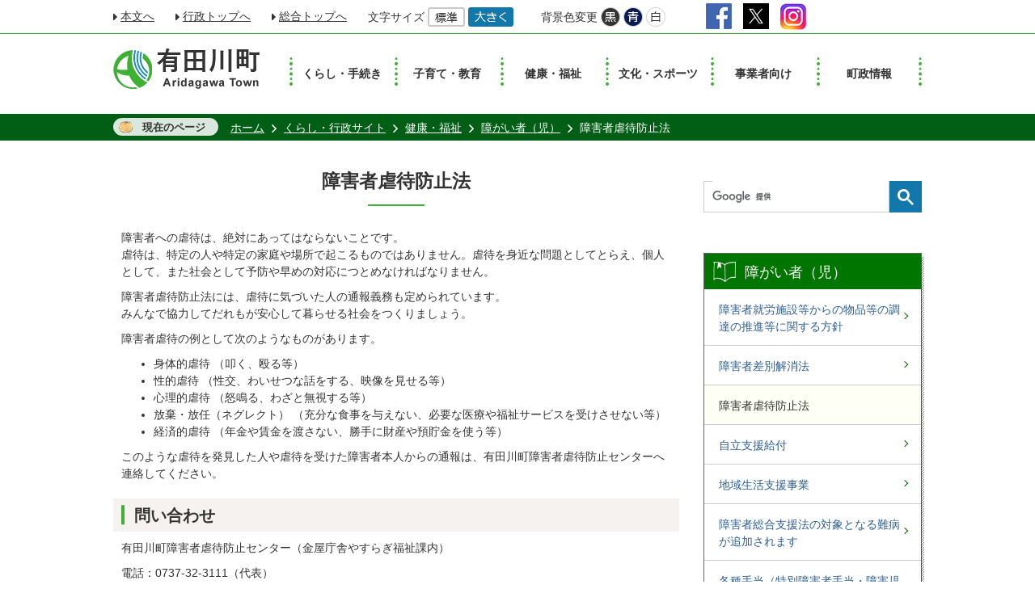

--- FILE ---
content_type: text/html
request_url: https://www.town.aridagawa.lg.jp/top/kenko/shogai/2025.html
body_size: 10428
content:
<!DOCTYPE HTML>
<html lang="ja">
<head>
  <meta charset="utf-8">
                                                                                              

        <meta name="keywords" content="">
<meta name="description" content="">    <meta property="og:title" content="障害者虐待防止法|有田川町">
<meta property="og:type" content="article">
<meta property="og:url" content="https://www.town.aridagawa.lg.jp/top/kenko/shogai/2025.html">
  <meta property="og:image" content="//www.town.aridagawa.lg.jp/theme/base/img_common/ogp_noimage.png" />
  <meta property="og:description" content="障害者への虐待は、絶対にあってはならないことです。虐待は、特定の人や特定の家庭や場所で起こるものではありません。虐待を身近な問題としてとらえ、個人として、また社会として予防や早めの対応につとめなければなりません。障害者虐待防止法には、虐待に気づいた人の通報義務も定められています。みんなで協力してだれもが安心して暮らせる社会をつくりましょう。障害者虐待の例として次のようなものがあります。	身体的虐待 （叩く、殴る等）	性的虐待 （性交、わいせつな話をする、映像を見せる等）	心理的虐待 （怒鳴る、わざと無視する等）	放棄・放任（ネグレクト） （充分な食事を与えない、必要な医療や福祉サービスを受けさせない等）	経済的虐待 （年金や賃金を渡さない、勝手に財産や預貯金を使う等）このような虐待を発見した人や虐待を受けた障害者本人からの通報は、有田川町障害者虐待防止センターへ連絡してください。" />  <meta name="viewport" content="width=768, user-scalable=yes">      <meta name="nsls:timestamp" content="Wed, 13 Mar 2019 05:25:55 GMT">            <title>障害者虐待防止法／有田川町</title>                          <link rel="canonical" href="https://www.town.aridagawa.lg.jp/top/kakuka/kanaya/2/2/1/697.html">        
                            <link rel="icon" href="//www.town.aridagawa.lg.jp/favicon.ico">
        <link rel="apple-touch-icon" href="//www.town.aridagawa.lg.jp/theme/base/img_common/smartphone.png">
                                                  <link href="//www.town.aridagawa.lg.jp/theme/base/css/sub.css" rel="stylesheet" type="text/css" class="sp-style">              

                      
            
                                                        <script src="//www.town.aridagawa.lg.jp/theme/base/js/jquery.js"></script>
                              <script src="//www.town.aridagawa.lg.jp/theme/base/js/jquery_cookie.js"></script>
                              <script src="//www.town.aridagawa.lg.jp/theme/base/js/jquery-ui.min.js"></script>
                              <script src="//www.town.aridagawa.lg.jp/theme/base/js/common_lib.js"></script>
                              <script src="//www.town.aridagawa.lg.jp/theme/base/js/jquery.easing.1.3.js"></script>
                              <script src="//www.town.aridagawa.lg.jp/theme/base/js/jquery.bxslider.js"></script>
                              <script src="//www.town.aridagawa.lg.jp/theme/base/js/jquery_dropmenu.js"></script>
                                                          <script src="//www.town.aridagawa.lg.jp/theme/base/js/mutual_switching/mutual_switching.js"></script>
<script src="//www.town.aridagawa.lg.jp/theme/base/js/common.js"></script>
                                              <script src='//www.google.com/jsapi'></script>
                                          <script src="//www.town.aridagawa.lg.jp/theme/base/js/sub.js"></script>
                          

              
                  
  <!--[if lt IE 9]>
  <script src="//www.town.aridagawa.lg.jp/theme/base/js/html5shiv-printshiv.min.js"></script>
  <script src="//www.town.aridagawa.lg.jp/theme/base/js/css3-mediaqueries.js"></script>
  <![endif]-->

  <script>
    var cms_api_token="eyJ0eXAiOiJKV1QiLCJhbGciOiJIUzI1NiJ9.eyJjdXN0b21lcl9jb2RlIjoiMTgxMTMwIiwic2VydmljZV9uYW1lIjoiU01BUlQgQ01TIn0.4lZTedMczZBTQwUovsGkO2EaLUoLYAYLMAxRdE8dSYk";
    var cms_api_domain="lg-api.smart-lgov.jp";
    var cms_api_site="";
    var cms_app_version="";
    var cms_app_id="";
    var site_domain = "https://www.town.aridagawa.lg.jp";
    var theme_name = "base";
    var cms_recruit_no = "1";
    var cms_recruit_history_no = "0";
    var cms_recruit_search_item = '[{"recruit_no":1,"group_no":4,"search_item":{"question_contents_xml":{"title":"カテゴリ","message":{},"type":"3","required":"true","prefix":{},"suffix":{},"listBox":{"item":[{"value":"有田川のくらし"},{"value":"有田川の風景"},{"value":"有田川グルメ"},{"value":"有田川オススメスポット"},{"value":"有田川のイベント"},{"value":"有田川の人びと"}]}},"question_id":[2],"key":["entry_category"]}}]';
    var is_smartphone = false;  </script>

  
  


</head>
<body>
            
              
                
  
    <p id="smartphone" class="jqs-go-to-sp" style="display: none;"><a href="https://www.town.aridagawa.lg.jp/top/kenko/shogai/2025.html" class="jqs-go-to-sp"><img src="//www.town.aridagawa.lg.jp/theme/base/img_common/btn_smartphone.png" alt="スマートフォン版を表示"></a></p>
  <div id="wrapper">
    <div id="wrapper-in">
      <div id="wrapper-in2">


        <div id="header-print">

                                
<header id="header" class="view-pc">

  <div class="header-subnav-area">
    <div class="box">
      <nav class="unit">
        <ul class="list">
          <li><a href="#container" class="scroll">本文へ</a></li>
          <li><a href="https://www.town.aridagawa.lg.jp/top/index.html">行政トップへ</a></li>
          <li><a href="https://www.town.aridagawa.lg.jp/index.html">総合トップへ</a></li>
        </ul>
      </nav>

      <dl id="header-size">
        <dt class="title"><span>文字サイズ</span></dt>
        <dd class="item"><a href="#" class="scsize normal"><img src="//www.town.aridagawa.lg.jp/theme/base/img_common/headersize_normal_on.png" alt="標準"></a></dd>
        <dd class="item2"><a href="#" class="scsize up"><img src="//www.town.aridagawa.lg.jp/theme/base/img_common/headersize_big_off.png" alt="拡大"></a></dd>
      </dl>

      <dl id="header-color">
        <dt class="title"><span>背景色変更</span></dt>
        <dd class="item"><a href="#" class="sccolor" id="color_black"><img src="//www.town.aridagawa.lg.jp/theme/base/img_common/headercolor_black.png" alt="背景色を黒色にする"></a></dd>
        <dd class="item2"><a href="#" class="sccolor" id="color_blue"><img src="//www.town.aridagawa.lg.jp/theme/base/img_common/headercolor_blue.png" alt="背景色を青色にする"></a></dd>
        <dd class="item3"><a href="#" class="sccolor" id="color_normal"><img src="//www.town.aridagawa.lg.jp/theme/base/img_common/headercolor_white.png" alt="背景色を白色にする"></a></dd>
      </dl>
      <div class="unit2">
        <ul class="list">
          <li class="g-translate"><div id="google_translate_element"></div></li>
          <li>
            <a href="https://www.facebook.com/AridagawaTown" target="_blank" class="sns-item"><img src="//www.town.aridagawa.lg.jp/theme/base/img_common/header_sns_icon_facebook.png" alt="有田川町公式Facebookへのリンク"></a>
            <a href="https://x.com/town_aridagawa" target="_blank" class="sns-item"><img src="//www.town.aridagawa.lg.jp/theme/base/img_common/header_sns_icon_x.jpg" alt="有田川町公式X(Twitter)へのリンク"></a>
            <a href="https://www.instagram.com/aridagawa_official/" target="_blank" class="sns-item"><img src="//www.town.aridagawa.lg.jp/theme/base/img_common/header_sns_icon_instagram.png" alt="有田川町公式Instagramへのリンク"></a>
          </li>
        </ul>
      </div>
    </div>
  </div>

  <nav id="header-nav">
    <div class="in">
            <p id="header-logo">
              <a href="https://www.town.aridagawa.lg.jp/top/index.html"><img src="//www.town.aridagawa.lg.jp/theme/base/img_common/pc_header_logo.png" alt="有田川町 Aridagawa Town"></a>
            </p>
            <ul class="list">
        <li class="nav1"><a href="https://www.town.aridagawa.lg.jp/top/kurashi/index.html">くらし・手続き</a></li>
        <li class="nav2"><a href="https://www.town.aridagawa.lg.jp/top/kosodate/index.html">子育て・教育</a></li>
        <li class="nav3"><a href="https://www.town.aridagawa.lg.jp/top/kenko/index.html">健康・福祉</a></li>
        <li class="nav4"><a href="https://www.town.aridagawa.lg.jp/top/bunka/index.html">文化・スポーツ</a></li>
        <li class="nav5"><a href="https://www.town.aridagawa.lg.jp/top/jigyosha/index.html">事業者向け</a></li>
        <li class="nav6"><a href="https://www.town.aridagawa.lg.jp/top/chosei/index.html">町政情報</a></li>
      </ul>
    </div>

  </nav>
</header>
          
                                <header id="sp-header" class="view-sp">
  <div class="box">
    <p id="sp-header-logo"><a href="https://www.town.aridagawa.lg.jp/index.html"><img src="//www.town.aridagawa.lg.jp/theme/base/img_common/sp_header_logo.png" alt="有田川町 Aridagawa Town"></a></p>
    <nav id="sp-header-nav">
      <div class="menu-btn-area">
      <p class="menu-btn-search"><a href="#" class=""><img src="//www.town.aridagawa.lg.jp/theme/base/img_common/menu_btn_search.png" alt="検索"></a></p>
      <p class="menu-btn-menu"><a href="#"><img src="//www.town.aridagawa.lg.jp/theme/base/img_common/menu_btn_menu.png" alt="メニュー"></a></p>
      </div>
    </nav>
  </div>

  <div class="modal-search-bg"></div>
  <div class="modal-search">
    <div class="in">
      <a href="#" class="modal-menu-close modal-header-close"><img src="//www.town.aridagawa.lg.jp/theme/base/img_common/menu_btn_search_close.png" alt="CLOSE"></a>
      <div class="g-search">
                          




                          
                
                  
                  
                                      <div class="gcse-searchbox-only" data-resultsurl="//www.town.aridagawa.lg.jp/result.html" data-enableAutoComplete="true"></div>
  
                      </div>
      <p class="modal-menu-close">
        <a href="#" class="bottom-btn"><span class="btn-text">検索を閉じる</span></a>
      </p>
    </div>
  </div>

  <div class="modal-menu-bg"></div>
  <div class="modal-menu">
    <div class="in">
      <a href="#" class="modal-menu-close modal-header-close"><img src="//www.town.aridagawa.lg.jp/theme/base/img_common/menu_btn_menu_close.png" alt="CLOSE"></a>
      <ul class="nav-list">
        <li><a href="https://www.town.aridagawa.lg.jp/top/index.html">ホーム</a></li>
        <li><a href="https://www.town.aridagawa.lg.jp/top/kurashi/index.html">くらし・手続き</a></li>
        <li><a href="https://www.town.aridagawa.lg.jp/top/kosodate/index.html">子育て・教育</a></li>
        <li><a href="https://www.town.aridagawa.lg.jp/top/kenko/index.html">健康・福祉</a></li>
        <li><a href="https://www.town.aridagawa.lg.jp/top/bunka/index.html">文化・スポーツ</a></li>
        <li><a href="https://www.town.aridagawa.lg.jp/top/jigyosha/index.html">事業者向け</a></li>
        <li><a href="https://www.town.aridagawa.lg.jp/top/chosei/index.html">町政情報</a></li>
        <li class="w-half w-half-left"><a href="https://www.town.aridagawa.lg.jp/top/kakuka/index.html">各課から探す</a></li>
        <li class="w-half"><a href="//www.town.aridagawa.lg.jp/top/calendar.html">イベントカレンダー</a></li>
      </ul>

      <ul class="bnr-list">
        <li><a href="https://www.town.aridagawa.lg.jp/ijuu/index.html"><img src="//www.town.aridagawa.lg.jp/theme/base/img_common/sp_modal_bnr_01.png" alt="有田川町移住定住"></a></li>
        <li><a href="https://www.town.aridagawa.lg.jp/top/kanko/index.html"><img src="//www.town.aridagawa.lg.jp/theme/base/img_common/sp_modal_bnr_02.png" alt="観光サイト"></a></li>
        <li><a href="https://www.town.aridagawa.lg.jp/top/chosei/furusato/1862.html"><img src="//www.town.aridagawa.lg.jp/theme/base/img_common/sp_modal_bnr_03.png" alt="ふるさと納税"></a></li>
      </ul>

      <div class="sns-links">
        <a href="https://www.facebook.com/AridagawaTown" target="_blank"><img src="//www.town.aridagawa.lg.jp/theme/base/img_common/sp_modal_menu_icon_facebook.png" alt="有田川町公式Facebookへのリンク"></a>
        <a href="https://x.com/town_aridagawa" target="_blank"><img src="//www.town.aridagawa.lg.jp/theme/base/img_common/xlogo.jpg" alt="有田川町公式X(Twitter)へのリンク"></a>
        <a href="https://www.instagram.com/aridagawa_official/" target="_blank"><img src="//www.town.aridagawa.lg.jp/theme/base/img_common/sp_modal_menu_icon_instagram.png" alt="有田川町公式Instagramへのリンク"></a>
      </div>

      <dl class="select-language">
        <dt class="title" lang="en">Select Language</dt>
        <dd class="g-translate"></dd>
      </dl>

      <div class="modal-bottom-btn">
        <a href="https://www.town.aridagawa.lg.jp/top/kenko/shogai/2025.html" class="bottom-btn bottom-btn01 jqs-go-to-pc"><span class="btn-text">PC版を表示</span></a>
        <a href="#" class="bottom-btn bottom-btn02 modal-menu-close"><span class="btn-text">メニューを閉じる</span></a>
      </div>
    </div>
  </div>

</header>          
        </div>

        <div class="pankuzu-wrapper view-pc">
          <dl id="pankuzu" class="clearfix">
            <dt class="title">現在のページ</dt>
            <dd class="in">
              

<ul class="list">
              <li><a href="https://www.town.aridagawa.lg.jp/index.html">ホーム</a></li>
                  <li class="icon"><a href="https://www.town.aridagawa.lg.jp/top/index.html">くらし・行政サイト</a></li>
                  <li class="icon"><a href="https://www.town.aridagawa.lg.jp/top/kenko/index.html">健康・福祉</a></li>
                  <li class="icon"><a href="https://www.town.aridagawa.lg.jp/top/kenko/shogai/index.html">障がい者（児）</a></li>
            <li class="icon"><span>障害者虐待防止法</span></li>
  </ul>
            </dd>
          </dl>
        </div>

        <section id="container">
          <div id="container-in" class="clearfix">

            <article id="contents" role="main">

                                
      <h1 class="title"><span class="bg"><span class="bg2">障害者虐待防止法</span></span></h1>
                  
              <div id="contents-in">      
        
        
                <div class="free-layout-area">
          <div><div class="wysiwyg"><p>障害者への虐待は、絶対にあってはならないことです。<br />
虐待は、特定の人や特定の家庭や場所で起こるものではありません。虐待を身近な問題としてとらえ、個人として、また社会として予防や早めの対応につとめなければなりません。</p>

<p>障害者虐待防止法には、虐待に気づいた人の通報義務も定められています。<br />
みんなで協力してだれもが安心して暮らせる社会をつくりましょう。</p>

<p>障害者虐待の例として次のようなものがあります。</p>

<ul>
	<li>身体的虐待 （叩く、殴る等）</li>
	<li>性的虐待 （性交、わいせつな話をする、映像を見せる等）</li>
	<li>心理的虐待 （怒鳴る、わざと無視する等）</li>
	<li>放棄・放任（ネグレクト） （充分な食事を与えない、必要な医療や福祉サービスを受けさせない等）</li>
	<li>経済的虐待 （年金や賃金を渡さない、勝手に財産や預貯金を使う等）</li>
</ul>

<p>このような虐待を発見した人や虐待を受けた障害者本人からの通報は、有田川町障害者虐待防止センターへ連絡してください。</p></div>
<h2><span class="bg"><span class="bg2"><span class="bg3">問い合わせ</span></span></span></h2>
<div class="wysiwyg"><p>有田川町障害者虐待防止センター（金屋庁舎やすらぎ福祉課内）</p>

<p>電話：0737-32-3111（代表）</p></div>
</div>
        </div>
        
        


            
              
                                                                  <!-- 「お問い合わせ先」 -->
                                                        
      <div class="toiawase">
      <div class="toiawase-in">
        <h2 class="title"><span class="bg"><span class="bg2"><span class="title-text1">このページに関する</span><span class="title-text2">お問い合わせ</span></span></span></h2>
        <div class="in">
          <div class="name"><p>やすらぎ福祉課<br>〒643-0153 和歌山県有田郡有田川町大字中井原136-2<br><br>電話番号：0737-22-4501（直通、平日8時30分～17時15分）<br>電話番号：0737-52-2111（代表）<br>ファクス：0737-32-3575<br>​​​​​​​<br><a href="https://www.town.aridagawa.lg.jp/cgi-bin/inquiry.php/14?page_no=2025">メールフォームによるお問い合わせ</a><br></p></div>
        </div>
      </div>
    </div>
                    
                     <!-- pdfダウンロード -->

                  
  


                  
                

                                <div id="social-update-area">
                                                <div id="social">
        <div class="clearfix in">

          <script>
            $(document).ready(function () {
              $('.fb-like').attr('data-href', location.href);
              $('.fb-share-button').attr('data-href', location.href);
            });
          </script>

          <!-- Twitter -->
          <script>!function(d,s,id){var js,fjs=d.getElementsByTagName(s)[0],p=/^http:/.test(d.location)?'http':'https';if(!d.getElementById(id)){js=d.createElement(s);js.id=id;js.src=p+'://platform.twitter.com/widgets.js';fjs.parentNode.insertBefore(js,fjs);}}(document, 'script', 'twitter-wjs');</script>

          <!-- FaceBook -->
          <div id="fb-root"></div>
          <script>
            (function(d, s, id) {
              var js, fjs = d.getElementsByTagName(s)[0];
              if (d.getElementById(id)) return;
              js = d.createElement(s); js.id = id;
              js.src = "//connect.facebook.net/ja_JP/sdk.js#xfbml=1&version=v2.8";
              fjs.parentNode.insertBefore(js, fjs);
            } (document, 'script', 'facebook-jssdk'));
          </script>

          <ul id="sns-list" class="list">
                        <li><div class="fb-share-button" data-href="" data-layout="button" data-action="like" data-size="small" data-show-faces="true" data-share="true"></div></li>
            <li><div><a href="https://twitter.com/share" class="twitter-share-button">Tweet</a></div></li>
                      </ul>

        </div>
      </div>
                         
                                                                            
                                                                              

  
                
            
            
                    
        <p class="update">更新日：2019年03月15日</p>

  
                                                      </div>
                
              <!-- //#contents-in  -->
              </div>
            <!-- //#contents  -->
            </article>

                                                                                                        
              
                <nav id="side-nav">
        <div class="g-search-area">
                    




                          
                
                  
                  
                                      <div class="gcse-searchbox-only" data-resultsurl="//www.town.aridagawa.lg.jp/result.html" data-enableAutoComplete="true"></div>
  
                  </div>
    <section class="side-nav-list">
            
    <script>
  function cmsDynDateFormat(date, format) {
    var jpWeek = ['日', '月', '火', '水', '木', '金', '土'];
    return format.replace('%Y', date.getFullYear()).replace('%m', ('0' + (date.getMonth() + 1)).slice(-2)).replace('%d', ('0' + date.getDate()).slice(-2)).replace('%a', jpWeek[date.getDay()])
        .replace('%H', ('0' + date.getHours()).slice(-2)).replace('%M', ('0' + date.getMinutes()).slice(-2)).replace('%S', ('0' + date.getSeconds()).slice(-2));
  }
  function cmsDynExecuteGetPageList() {
    var outerBlocks = $('.pageListDynBlock');
    outerBlocks.each(function() {
      var block = $(this);
      block.find('.pageListExists').css('display', 'none');
      block.find('.pageListNotExists').css('display', 'none');

      var url = block.attr('data-url');

      var cond = {};

      cond.limit = parseInt(block.attr('data-limit'));
      cond.showIndex = parseInt(block.attr('data-show-index'));
      cond.showMobile = parseInt(block.attr('data-show-mobile'));
      dateBegin = block.attr('data-date-begin');
      dateSpan = block.attr('data-date-span');

      cond.curPageNo = block.attr('data-current-page-no');
      cond.dirClass = block.attr('data-dir-class');
      cond.pageClass = block.attr('data-page-class');

      cond.timeBegin = 0;
      if (dateBegin) {
        cond.timeBegin = new Date(dateBegin);
      } else if (dateSpan) {
        cond.timeBegin = Date.now() - dateSpan * 86400000;
      }
      var recentSpan = block.attr('data-recent-span');
      cond.recentBegin = 0;
      if (recentSpan) {
        cond.recentBegin = Date.now() - recentSpan * 86400000;
      }
      cond.dateFormat = block.attr('data-date-format');
      if (!cond.dateFormat) {
        cond.dateFormat = '%Y/%m/%d %H:%M:%S';
      }
      cond.joinGrue = block.attr('data-join-grue');
      if (!cond.joinGrue) {
        cond.joinGrue = ' , ';
      }
      cond.eventDateFormat = block.attr('data-event-date-format');
      if (!cond.eventDateFormat) {
        cond.eventDateFormat = cond.dateFormat;
      }
      cond.eventType = block.attr('data-event-type');
      cond.eventField = block.attr('data-event-field');
      cond.eventArea = block.attr('data-event-area');
      eventDateSpan = block.attr('data-event-date-span');
      cond.eventTimeEnd = 0;
      if (eventDateSpan) {
        cond.eventTimeEnd = Date.now() + eventDateSpan * 86400000;
      }

      // タグ
      cond.tagDisplay = block.attr('data-show-tags');
      cond.tagPosition = block.attr('data-tags-position');
      cond.tagFilterTargets = block.attr('data-tag-filter-targets');

      $.getJSON(url, function(json) {
        cmsDynApplyPageListJson(block, json, cond);
      }).fail(function(jqxhr, textStatus, error) {
        block.css('display', 'none');
      });
    });
  }
  function cmsDynApplyPageListJson(block, json, cond) {
    var now = Date.now();
    var list = block.find('.pageListBlock');
    var template = list.find('.pageEntity:first').clone();
    list.find('.pageEntity').remove();

    var count = 0;

    for (var i = 0; i < json.length; i++) {
      var item = json[i];
      var itemDate = new Date(item.publish_datetime);

      if (!cond.showIndex && item.is_category_index) {
        continue;
      }
      if (!cond.showMobile && item.is_keitai_page) {
        continue;
      }
      if (cond.timeBegin && itemDate.getTime() < cond.timeBegin) {
        continue;
      }

      // タグによる絞込み
      if ('tag' in item && item.tag && cond.tagFilterTargets != null) {
        var filteringNos = (!isNaN(cond.tagFilterTargets)) ? [cond.tagFilterTargets] : cond.tagFilterTargets.split(/,|\s/);
        var isTarget = false;
        item.tag.forEach(function(tagItem, idx) {
          if (filteringNos.indexOf(tagItem.tag_no + "") >= 0) {
            isTarget = true;
          }
        });
        if (!isTarget) {
          continue;
        }
      }

      var entity = template.clone();
      if ('event' in item && item['event']) {
        var pageEvent = item['event'];
        if (cond.eventType && cond.eventType != pageEvent.event_type_name) {
          continue;
        }
        if (cond.eventField && $.inArray(cond.eventField, pageEvent.event_fields) < 0) {
          continue;
        }
        if (cond.eventArea && $.inArray(cond.eventArea, pageEvent.event_area) < 0) {
          continue;
        }

        var eventDateString = '';
        if (cond.eventTimeEnd) {
          if (pageEvent.event_date_type_id == 0) {
            var startDatetime = pageEvent.event_start_datetime ? new Date(pageEvent.event_start_datetime) : false;
            var endDatetime = pageEvent.event_end_datetime ? new Date(pageEvent.event_end_datetime) : false;
            if (startDatetime && endDatetime) {
              if (startDatetime.getTime() > cond.eventTimeEnd || endDatetime.getTime() <= now) {
                continue;
              }
              eventDateString = cmsDynDateFormat(startDatetime, cond.eventDateFormat) + '～' + cmsDynDateFormat(endDatetime, cond.eventDateFormat);
            } else if (startDatetime) {
              if (startDatetime.getTime() > cond.eventTimeEnd) {
                continue;
              }
            } else {
              if (endDatetime.getTime() <= now) {
                continue;
              }
              eventDateString = '～' + cmsDynDateFormat(endDatetime, cond.eventDateFormat);
            }
          } else if (pageEvent.event_date_type_id == 1) {
            var filteredDates = $.grep(pageEvent.event_dates, function(value, index) {
              var eventTime1 = new Date(value[0]+'T00:00:00+09:00').getTime();
              var eventTime2 = new Date(value[1]+'T23:59:59+09:00').getTime();
              return (eventTime1 <= cond.eventTimeEnd && eventTime2 >= now);
            });
            if (filteredDates.length == 0) {
              continue;
            }
          }
        }
        if (pageEvent.event_place) {
          entity.find('.pageEventPlaceExists').css('display', '');
          entity.find('.pageEventPlace').text(pageEvent.event_place);
        } else {
          entity.find('.pageEventPlaceExists').css('display', 'none');
          entity.find('.pageEventPlace').text('');
        }
        if (pageEvent.event_date_supplement) {
          entity.find('.pageEventDateExists').css('display', '');
          entity.find('.pageEventDate').text(pageEvent.event_date_supplement);
        } else if (eventDateString.length > 0) {
          entity.find('.pageEventDateExists').css('display', '');
          entity.find('.pageEventDate').text(eventDateString);
        } else {
          entity.find('.pageEventDateExists').css('display', 'none');
          entity.find('.pageEventDate').text('');
        }

        if (pageEvent.event_type_name) {
          entity.find('.pageEventTypeExists').css('display', '');
          entity.find('.pageEventType').text(pageEvent.event_type_name);
        } else {
          entity.find('.pageEventTypeExists').css('display', 'none');
          entity.find('.pageEventType').text('');
        }
        if (pageEvent.event_fields && pageEvent.event_fields.length > 0) {
          entity.find('.pageEventFieldsExists').css('display', '');
          entity.find('.pageEventFields').text(pageEvent.event_fields.join(cond.joinGrue));
        } else {
          entity.find('.pageEventFieldsExists').css('display', 'none');
          entity.find('.pageEventFields').text('');
        }
        if (pageEvent.event_area && pageEvent.event_area.length > 0) {
          entity.find('.pageEventAreaExists').css('display', '');
          entity.find('.pageEventArea').text(pageEvent.event_area.join(cond.joinGrue));
        } else {
          entity.find('.pageEventAreaExists').css('display', 'none');
          entity.find('.pageEventArea').text('');
        }
        entity.find('.pageEventExists').css('display', '');
      } else {
        entity.find('.pageEventExists').css('display', 'none');
      }

      entity.find('.pageDate').each(function() {
        var dateString = cmsDynDateFormat(itemDate, cond.dateFormat);
        $(this).text(dateString);
      });
      var pageLink = entity.find('a.pageLink');
      if (cond.curPageNo == item.page_no) {
        pageLink.removeAttr('href').removeAttr('page_no').css('display', 'none');
        pageLink.parent().append('<span class="pageNoLink">' + item.page_name + '</span>');
      } else {
        pageLink.attr('page_no', item.page_no).attr('href', item.url).text(item.page_name);
        pageLink.find('.pageNoLink').remove();
      }

      entity.find('.pageDescription').text(item.description);

      if ('thumbnail_image' in item && item.thumbnail_image) {
        entity.find('.pageThumbnail').append($('<img>', {src: item.thumbnail_image, alt: ""}));
      } else {
        entity.find('.pageThumbnail').remove();
      }

      if (cond.recentBegin && itemDate.getTime() >= cond.recentBegin) {
        entity.find('.pageRecent').css('display', '');
      } else {
        entity.find('.pageRecent').css('display', 'none');
      }

      // タグ付与
      if ('tag' in item && item.tag) {
        if (item.tag.length > 0) {
          var DEFINE_CLASS_NAME_WHEN_TAG_TYPE_IMAGE = 'tag-type-image';
          var DEFINE_CLASS_NAME_WHEN_TAG_TYPE_TEXT = 'tag-type-text';
          var DEFINE_CLASS_NAME_WHEN_TAG_POSITION_BEFORE = 'tag-pos-before';
          var DEFINE_CLASS_NAME_WHEN_TAG_POSITION_AFTER = 'tag-pos-after';
          var DEFINE_CLASS_NAME_TAG_BLOCK = 'tags';
          var DEFINE_CLASS_NAME_TAG = 'tag';
          var DEFINE_CLASS_NAME_TAG_INNER = 'tag-bg';

          // タグの表示位置を判定
          var tagPositionClassName = (cond.tagPosition == 1) ? DEFINE_CLASS_NAME_WHEN_TAG_POSITION_BEFORE : DEFINE_CLASS_NAME_WHEN_TAG_POSITION_AFTER;

          // タグ出力の外枠を生成
          var tagListWrapperHtml = $('<span>', {
            class: [DEFINE_CLASS_NAME_TAG_BLOCK, tagPositionClassName].join(' ')
          });

          item.tag.forEach(function(tagItem, idx) {
            // タグの中身を設定
            var tagBody;
            if (tagItem.image_file_name != null && tagItem.image_file_name != "") {
              // 画像
              tagBody = $('<span>', {
                class: DEFINE_CLASS_NAME_TAG + tagItem.tag_no,
              }).append($('<img>', {
                class: [DEFINE_CLASS_NAME_TAG_INNER, DEFINE_CLASS_NAME_WHEN_TAG_TYPE_IMAGE].join(' '),
                src: tagItem.image_url,
                alt: tagItem.tag_name
              }));
            } else {
              // テキスト
              tagBody = $('<span>', {
                class: DEFINE_CLASS_NAME_TAG + tagItem.tag_no,
              }).append($('<span>', {
                class: [DEFINE_CLASS_NAME_TAG_INNER, DEFINE_CLASS_NAME_WHEN_TAG_TYPE_TEXT].join(' '),
                text: tagItem.tag_name
              }));
            }
            tagListWrapperHtml.append(tagBody);
          });

          // 出力
          if (cond.tagDisplay == 1) {
            if (tagPositionClassName === DEFINE_CLASS_NAME_WHEN_TAG_POSITION_BEFORE) {
              entity.find('a.pageLink').before(tagListWrapperHtml);
            } else {
              entity.find('a.pageLink').after(tagListWrapperHtml);
            }
          }
        }
      }

      var removeClasses = [];
      var appendClasses = [];
      if (item.is_category_index) {
        appendClasses = cond.dirClass ? cond.dirClass.split(' ') : [];
        removeClasses = cond.pageClass ? cond.pageClass.split(' ') : [];
      } else {
        removeClasses = cond.dirClass ? cond.dirClass.split(' ') : [];
        appendClasses = cond.pageClass ? cond.pageClass.split(' ') : [];
      }
      $.each(removeClasses, function(idx, val){
        entity.removeClass(val);
      });
      $.each(appendClasses, function(idx, val){
        entity.addClass(val);
      });

      entity.css('display', '');
      list.append(entity);
      count++;
      if (cond.limit && count >= cond.limit) {
        break;
      }
    }
    if (count) {
      block.css('display', '');
      block.find('.pageListExists').css('display', '');
      block.find('.pageListNotExists').css('display', 'none');
    } else {
      block.css('display', '');
      block.find('.pageListExists').css('display', 'none');
      block.find('.pageListNotExists').css('display', '');
    }
  };
</script>

<script>
$(function() {
  cmsDynExecuteGetPageList();
});
</script>


    
  <div class="pageListDynBlock" data-url="//www.town.aridagawa.lg.jp/top/kenko/shogai/index.tree.json"
   data-show-shortcut="1" data-show-index="1"
   data-current-page-no="2025">
    <dl class="pageListExists">
      <dt class="title">
        <span class="bg"><span class="bg2"><a href="//www.town.aridagawa.lg.jp/top/kenko/shogai/index.html">障がい者（児）</a></span></span>
      </dt>
      <dd class="in">
        <ul class="list clearfix pageListBlock">
          <li class="pageEntity" style="display:none;">
            <a class="pageLink"></a>
          </li>
        </ul>
      </dd>
    </dl>
  </div>
    </section>

    <div class="side-menu-list">
      <ul class="list">
        <li class="side-menu-01"><a href="https://www.town.aridagawa.lg.jp/top/2661.html"><span class="m-text">手続きナビゲーション</span></a></li>
        <li class="side-menu-02"><a href="https://www.town.aridagawa.lg.jp/top/shisetsu/index.html"><span class="m-text">施設を探す</span></a></li>
        <li class="side-menu-03"><a href="https://www.town.aridagawa.lg.jp/top/kakuka/index.html"><span class="m-text">各課から探す</span></a></li>
        <li class="side-menu-04"><a href="//www.town.aridagawa.lg.jp/top/calendar.html"><span class="m-text">イベントカレンダー</span></a></li>
        <li class="side-menu-05"><a href="https://www.town.aridagawa.lg.jp/top/gomi_navi/index.html"><span class="m-text">ゴミ出しナビ</span></a></li>
        <li class="side-menu-06"><a href="https://www.town.aridagawa.lg.jp/top/sinseisho/index.html"><span class="m-text">申請書ダウンロード</span></a></li>
      </ul>
    </div>
  
       
  </nav>                  
          <!-- //#container-in  -->
          </div>
        <!-- //#container  -->
        </section>

                          <div id="footer-print">
  <footer id="footer">
    <div class="in">
      <img src="//www.town.aridagawa.lg.jp/theme/base/img_common/sp_footer_illust.png" alt="" class="sp-footer-illust view-sp">
      <div class="box">
        <div class="footer-logo">
          <span class="visually-hidden">有田川町 Aridagawa Town</span>
          <img src="//www.town.aridagawa.lg.jp/theme/base/img_common/pc_footer_logo.png" class="view-pc" alt="">
          <img src="//www.town.aridagawa.lg.jp/theme/base/img_common/sp_footer_logo.png" class="view-sp" alt="">
        </div>
        <div class="office-info-area">
          <ul class="office-info-list">
            <li>
              <span class="office-name">吉備庁舎</span>
              <span class="office-address">〒643-0021 和歌山県有田郡有田川町大字下津野2018-4</span>
            </li>
            <li>
              <span class="office-name">金屋庁舎</span>
              <span class="office-address">〒643-0153 和歌山県有田郡有田川町大字中井原136-2</span>
            </li>
            <li>
              <span class="office-name">清水行政局</span>
              <span class="office-address">〒643-0521 和歌山県有田郡有田川町大字清水387-1</span>
            </li>
          </ul>

          <ul class="office-sub-info-list">
            <li>
              <span class="office-sub-info-title">電話</span>
              <span class="office-sub-info-value">0737-52-2111（代表）</span>
            </li>
            <li>
              <span class="office-sub-info-title">ファクス</span>
              <span class="office-sub-info-value">0737-52-3210（代表）</span>
            </li>
            <li>
              <span class="office-sub-info-title">開庁時間</span>
              <span class="office-sub-info-value">平日午前8時30分から午後5時15分まで<span class="info-hosoku">（祝日、年末年始を除く）</span></span>
            </li>
          </ul>
        </div>

        <ul class="footer-link-list">
          <li><a href="https://www.town.aridagawa.lg.jp/top/chosei/chosha/1856.html"><span class="footer-link-text">アクセス</span></a></li>
          <li><a href="https://www.town.aridagawa.lg.jp/top/kakuka/kibi/3/3/3370.html"><span class="footer-link-text">個人情報の取り扱い</span></a></li>
          <li><a href="https://www.town.aridagawa.lg.jp/top/kakuka/kibi/3/3/3371.html"><span class="footer-link-text">著作権・リンクについて</span></a></li>
          <li><a href="https://www.town.aridagawa.lg.jp/top/kakuka/kibi/3/3/3372.html"><span class="footer-link-text">免責事項</span></a></li>
          <li><a href="https://www.town.aridagawa.lg.jp/top/chosei/accessibility/index.html"><span class="footer-link-text">アクセシビリティ方針</span></a></li>
          <li><a href="https://www.town.aridagawa.lg.jp/top/kakuka/kibi/3/3/2701.html"><span class="footer-link-text">メール送信について</span></a></li>
          <li><a href="https://www.town.aridagawa.lg.jp/top/kakuka/kibi/3/3/2704.html"><span class="footer-link-text">リンク集</span></a></li>
          <li><a href="https://www.town.aridagawa.lg.jp/top/sitemap.html"><span class="footer-link-text">サイトマップ</span></a></li>
        </ul>
        <p id="pagetop">
          <a href="#wrapper" class="scroll">
            <span class="visually-hidden">ページトップ</span>
            <img class="view-pc" src="//www.town.aridagawa.lg.jp/theme/base/img_common/footer_pagetop.png" alt="">
            <img class="view-sp" src="//www.town.aridagawa.lg.jp/theme/base/img_common/sp_footer_pagetop.png" alt="">
          </a></p>
      </div>
      <p class="copyright" lang="en">Copyright (C) Aridagawa Town. All Right Reserved.</p>
    </div>
  </footer>
</div>        
      <!-- //#wrapper-in2  -->
      </div>
    <!-- //#wrapper-in  -->
    </div>
  <!-- //#wrapper  -->
  </div>

    <script src="//www.town.aridagawa.lg.jp/theme/base/js/external.js"></script>
  <script src="//translate.google.com/translate_a/element.js?cb=googleTranslateElementInit"></script>
        </body>
</html>

--- FILE ---
content_type: text/css
request_url: https://www.town.aridagawa.lg.jp/theme/base/css/sub.css
body_size: 25332
content:
@charset "UTF-8";
.pc-green-kadomaru-button {
  display: inline-block;
  background: #007500;
  color: #fff;
  text-decoration: none;
  min-width: 260px;
  padding: 10px 20px;
  border-radius: 30px;
  position: relative;
}
.pc-green-kadomaru-button:after {
  content: '';
  width: 8px;
  height: 8px;
  border-top: 2px solid #fff;
  border-right: 2px solid #fff;
  -webkit-transform: rotate(45deg);
  transform: rotate(45deg);
}
.pc-green-kadomaru-button:after {
  position: absolute;
  right: 18px;
  top: 15px;
}
.pc-green-kadomaru-button:hover {
  top: 1px;
}

.sp-green-kadomaru-button {
  display: inline-block;
  background: #007500;
  color: #fff;
  text-decoration: none;
  min-width: 520px;
  padding: 10px 20px;
  border-radius: 30px;
  position: relative;
}
.sp-green-kadomaru-button:after {
  content: '';
  width: 20px;
  height: 20px;
  border-top: 4px solid #fff;
  border-right: 4px solid #fff;
  -webkit-transform: rotate(45deg);
  transform: rotate(45deg);
}
.sp-green-kadomaru-button:after {
  position: absolute;
  right: 20px;
  top: 20px;
}

/*
html5doctor.com Reset Stylesheet
v1.6.1
Last Updated: 2010-09-17
Author: Richard Clark - http://richclarkdesign.com
Twitter: @rich_clark
*/
html, body, div, span, object, iframe,
h1, h2, h3, h4, h5, h6, p, blockquote, pre,
abbr, address, cite, code,
del, dfn, em, img, ins, kbd, q, samp,
small, strong, sub, sup, var,
b, i,
dl, dt, dd, ol, ul, li,
fieldset, form, label, legend,
table, caption, tbody, tfoot, thead, tr, th, td,
article, aside, canvas, details, figcaption, figure,
footer, header, hgroup, menu, nav, section, summary,
time, mark, audio, video {
  margin: 0;
  padding: 0;
  border: 0;
  outline: 0;
  /*ikkrweb preview ie9 emulator ie7 varnish error*/
  /*background:transparent;*/
}

article, aside, details, figcaption, figure,
footer, header, hgroup, menu, nav, section {
  display: block;
}

nav ul {
  list-style: none;
}

blockquote, q {
  quotes: none;
}

blockquote:before, blockquote:after,
q:before, q:after {
  content: '';
  content: none;
}

a {
  margin: 0;
  padding: 0;
  font-size: 100%;
  vertical-align: baseline;
  /*ikkrweb preview ie9 emulator ie7 varnish error*/
  /*background:transparent;*/
}

/* change colours to suit your needs */
ins {
  background-color: #ff9;
  color: #000;
  text-decoration: none;
}

/* change colours to suit your needs */
mark {
  background-color: #ff9;
  color: #000;
  font-style: italic;
  font-weight: bold;
}

del {
  text-decoration: line-through;
}

abbr[title], dfn[title] {
  border-bottom: 1px dotted;
  cursor: help;
}

table {
  border-collapse: collapse;
  border-spacing: 0;
}

/* change border colour to suit your needs */
hr {
  display: block;
  height: 1px;
  border: 0;
  border-top: 1px solid #ccc;
  margin: 1em 0;
  padding: 0;
}

input, select {
  vertical-align: middle;
}

@media screen and (max-width: 768px) {
  .wysiwyg .table-wrapper {
    overflow-x: auto;
  }
}
h2.head-title, .wysiwyg h2, .free-layout-area h2 {
  margin-top: 20px;
  background: #ccc;
  color: #333;
  font-size: 140%;
  overflow: hidden;
  box-sizing: border-box;
  padding: 8px 15px 6px 26px;
  background-color: #f5f2ef;
  position: relative;
}
h2.head-title:before, .wysiwyg h2:before, .free-layout-area h2:before {
  content: '';
  display: block;
  background-color: #3faf37;
  width: 4px;
  height: 60%;
  position: absolute;
  bottom: 50%;
  -webkit-transform: translate(0, 50%);
  -ms-transform: translate(0, 50%);
  transform: translate(0, 50%);
  left: 10px;
}
h2.head-title .bg, .wysiwyg h2 .bg, .free-layout-area h2 .bg {
  display: block;
}

h2.head-title a:link {
  color: #666;
}
h2.head-title a:visited {
  color: #999;
}
h2.head-title a:hover {
  color: #999;
}

h3.head-title, .wysiwyg h3, .free-layout-area h3, .smartcmsBbsBlock h3 {
  margin-top: 20px;
  color: #333;
  font-size: 120%;
  box-sizing: border-box;
  overflow: hidden;
  border-bottom: 2px solid #ccc;
  position: relative;
  padding: 8px 15px 7px 15px;
}
h3.head-title:before, .wysiwyg h3:before, .free-layout-area h3:before, .smartcmsBbsBlock h3:before {
  content: '';
  display: block;
  background-color: #3faf37;
  width: 4px;
  height: 60%;
  position: absolute;
  bottom: 50%;
  -webkit-transform: translate(0, 50%);
  -ms-transform: translate(0, 50%);
  transform: translate(0, 50%);
  left: 1px;
}
h3.head-title .bg, .wysiwyg h3 .bg, .free-layout-area h3 .bg, .smartcmsBbsBlock h3 .bg {
  display: block;
}

h4, .wysiwyg h4, .free-layout-area h4 {
  margin-top: 20px;
  display: block;
  line-height: 1.2;
  overflow: hidden;
  font-size: 110%;
  padding: 10px 15px 13px;
  border-bottom: 2px solid #3faf37;
  position: relative;
}
h4:before, .wysiwyg h4:before, .free-layout-area h4:before {
  content: '';
  display: block;
  background-color: #3faf37;
  width: 4px;
  height: 4px;
  position: absolute;
  bottom: 50%;
  -webkit-transform: translate(0, 50%);
  -ms-transform: translate(0, 50%);
  transform: translate(0, 50%);
  left: 3px;
}

h5, .wysiwyg h5, .free-layout-area h5 {
  font-size: 110%;
  margin-top: 20px;
  overflow: hidden;
  display: block;
  padding: 0 0 5px 15px;
  line-height: 1.2;
  border-bottom: 2px solid #3faf37;
}

h6, .wysiwyg h6, .free-layout-area h6 {
  font-size: 100%;
  padding-left: 15px;
  padding-bottom: 5px;
  margin-top: 20px;
  overflow: hidden;
  line-height: 1.2;
}

.wysiwyg ul {
  overflow: hidden;
  margin-top: 10px;
  margin-left: 30px;
  padding-left: 1.4em;
  list-style: disc;
}

* html .wysiwyg ul {
  display: inline-block;
}

.wysiwyg ol {
  padding-left: 50px;
  margin-top: 10px;
  list-style: decimal;
  /*回り込み画像時にリストが出ない問題を解決*/
  overflow: hidden;
}

* html .wysiwyg ol {
  display: inline-block;
}

.wysiwyg p {
  margin-top: 10px;
  padding-left: 10px;
  padding-right: 10px;
}

.wysiwyg table, .smartcmsBbsBlock .bbsBody .form table {
  border-collapse: collapse;
  border: 1px solid #bfbfbf;
  margin-top: 10px;
}

.wysiwyg td
, .wysiwyg th {
  border-collapse: collapse;
  border: 1px solid #bfbfbf;
  padding: 5px 10px;
  word-break: break-all;
}

.wysiwyg th {
  background-color: #f5f2ef;
}

.wysiwyg caption {
  text-align: left;
  font-weight: bold;
  padding: 5px;
}

.wysiwyg div {
  line-height: 150%;
  margin-top: 10px;
}

.wysiwyg img {
  max-width: 100%;
  height: auto;
}

.wysiwyg .col {
  width: 700px;
  overflow: hidden;
}

.wysiwyg .left-col {
  width: 330px;
  float: left;
}

.wysiwyg .right-col {
  width: 330px;
  float: right;
}

.wysiwyg .text_, .cke_panel_list .text_ {
  color: #c00;
}

.wysiwyg .text2_, .cke_panel_list .text2_ {
  color: #00c;
}

.wysiwyg blockquote {
  margin-top: 10px;
  margin-left: 30px;
  padding: 5px 5px 5px 15px;
  background-image: url("../img_common/blockquote.png");
  background-position: left top;
  background-repeat: no-repeat;
  background-color: #eee;
  border-left: 3px solid #999;
}

body {
  font-family: -apple-system, BlinkMacSystemFont, "Helvetica Neue", "ヒラギノ角ゴ ProN W3", Hiragino Kaku Gothic ProN, Arial, "メイリオ", Meiryo, sans-serif;
  font-size: 90%;
  color: #333;
  background: #fff;
}

@media screen and (max-width: 768px) {
  body {
    font-size: 170% !important;
  }
}
img {
  border: none;
  vertical-align: top;
}

p, li, address, table, dt, dd {
  line-height: 150%;
}

ul, ol {
  list-style: none;
}

a:link {
  color: #2d5f92;
  text-decoration: underline;
}

a:visited {
  color: #2d5f92;
  text-decoration: underline;
}

a:hover {
  color: #2d5f92;
  text-decoration: none;
}

/*アクセシビリティ対応*/
a:focus img {
  /*border:1px solid #C00000;*/
}

a:focus {
  background-color: #D9E7DC;
  color: #333;
}

a:-moz-focusring {
  outline: 1px dotted #333;
}

a:active {
  _background: #D9E7DC;
  /*IEのみactive疑似クラスにて処理*/
}

/*iphoneでルビで文字サイズが勝手に変わるのを修正*/
body {
  -webkit-text-size-adjust: 100%;
}

address {
  font-style: normal;
}

/*clearfix*/
.cmstag:after,
.clearfix:after {
  content: ".";
  display: block;
  height: 0px;
  clear: both;
  visibility: hidden;
}

.clearfix {
  display: inline-table;
}

/* Hides from IE-mac \*/
* html .clearfix {
  height: 1%;
}

.clearfix {
  display: block;
}

/* End hide from IE-mac */
.first-left {
  margin-left: 0 !important;
}

.first-top {
  margin-top: 0 !important;
}

.left-col {
  float: left;
}

.right-col {
  float: right;
}

.img-item img, .img-text img {
  max-width: 100%;
  height: auto;
}

@media print, screen and (min-width: 769px) {
  .view-sp {
    display: none !important;
  }
}
@media screen and (max-width: 768px) {
  .view-pc {
    display: none !important;
  }
}
.des-attention-area {
  width: 1000px;
  margin: 0 auto;
  padding-bottom: 10px;
}

.des-attention {
  background-color: #FFFF40;
  font-size: 80%;
}

.des-attention2 {
  background-color: #C0C0FF;
  font-size: 80%;
}

.color-scheme-area {
  margin-top: 20px;
}

.scheme-bar {
  padding: 5px 0 5px 0;
  border: 1px solid #333333;
}

.color-scheme-area .box {
  width: 300px;
}

@media print, screen and (min-width: 769px) {
  .color-scheme-area .box {
    float: left;
    margin-left: 20px;
  }
}
.color-scheme-area .title {
  margin: 5px 0 0 0;
}

.scheme1 {
  background-color: #007500;
  text-align: center;
}

.scheme2 {
  border: 1px solid #007500;
  text-align: center;
}

.scheme3 {
  background-color: #333;
  text-align: center;
}

.scheme4 {
  background-color: #e3dbd2;
  text-align: center;
}

.scheme5 {
  border: 1px solid #e3dbd2;
  text-align: center;
}

.scheme6 {
  background-color: #333333;
  text-align: center;
}

.scheme7 {
  background-color: #007500;
  text-align: center;
}

.scheme8 {
  background-color: #007500;
  text-align: center;
}

.scheme9 {
  background-color: #fefff5;
  text-align: center;
}

.scheme10 {
  background-color: #007500;
  text-align: center;
}

.scheme11 {
  background-color: #333333;
  text-align: center;
}

#smartphone {
  text-align: center;
}

/* Googleカスタム検索
--------------------------------------------------------- */
/* ----- デフォルトスタイル初期化 ----- */
form.gsc-search-box {
  margin: 0 !important;
  font-size: inherit !important;
}

table.gsc-search-box {
  margin: 0 !important;
  border: none !important;
}

.cse table.gsc-search-box td.gsc-input, table.gsc-search-box td.gsc-input {
  padding: 0 !important;
}

table.gsc-search-box td.gsc-input {
  padding: 0 !important;
}

.gsc-search-box .gsc-input > input:hover, .gsc-input-box-hover {
  box-shadow: none !important;
}

.gsc-search-box .gsc-input > input:focus, .gsc-input-box-focus {
  box-shadow: none !important;
}

table.gsc-search-box td {
  line-height: 1.0;
}

.gsib_a {
  padding: 0 0 0 10px !important;
}

.cse input.gsc-input, input.gsc-input {
  box-sizing: border-box;
  padding: 5px 0 !important;
  border: none !important;
  font-size: inherit !important;
}

.cse input.gsc-input::-webkit-input-placeholder, input.gsc-input::-webkit-input-placeholder {
  font-family: inherit !important;
  font-size: inherit !important;
}

.cse input.gsc-input:-moz-placeholder, input.gsc-input:-moz-placeholder {
  font-family: inherit !important;
  font-size: inherit !important;
}

.cse input.gsc-input::-moz-placeholder, input.gsc-input::-moz-placeholder {
  font-family: inherit !important;
  font-size: inherit !important;
}

.cse input.gsc-input:-ms-input-placeholder, input.gsc-input:-ms-input-placeholder {
  font-family: inherit !important;
  font-size: inherit !important;
}

.gsst_b {
  font-size: inherit !important;
  padding: 0 !important;
}

.gsst_a {
  padding: 0 !important;
}

.gscb_a {
  display: inline-block;
  font: inherit !important;
  padding: 0 5px !important;
}

td.gsc-search-button {
  font-size: 0;
}

.gsc-search-button {
  margin: 0 !important;
}

.cse .gsc-search-button-v2, .gsc-search-button-v2 {
  box-sizing: border-box;
  height: 100% !important;
  margin: 0 !important;
  padding: 0 !important;
  border: none !important;
  border-radius: 0 !important;
  cursor: pointer;
}

/* ----- カスタム設定 ----- */
.gsc-input-box {
  border: 1px solid #ccc !important;
}
@media print, screen and (min-width: 769px) {
  .gsc-input-box {
    border-radius: 0 0 0 0 !important;
  }
}
@media screen and (max-width: 768px) {
  .gsc-input-box {
    border-radius: 0 0 0 0 !important;
  }
}

@media print, screen and (min-width: 769px) {
  .cse input.gsc-input, input.gsc-input {
    min-height: 38px;
  }
}
@media screen and (max-width: 768px) {
  .cse input.gsc-input, input.gsc-input {
    min-height: 88px;
  }
}

@media print, screen and (min-width: 769px) {
  td.gsc-search-button {
    height: 38px;
    padding-left: 0 !important;
  }
}
@media screen and (max-width: 768px) {
  td.gsc-search-button {
    height: 88px;
    padding-left: 0 !important;
  }
}

.cse .gsc-search-button-v2, .gsc-search-button-v2 {
  background-color: #1278ab !important;
}
@media print, screen and (min-width: 769px) {
  .cse .gsc-search-button-v2, .gsc-search-button-v2 {
    width: 40px !important;
    border-radius: 0 0 0 0 !important;
  }
}
@media screen and (max-width: 768px) {
  .cse .gsc-search-button-v2, .gsc-search-button-v2 {
    width: 120px !important;
    border-radius: 0 0 0 0 !important;
  }
}

@media print, screen and (min-width: 769px) {
  .gsc-search-button-v2 svg {
    width: 20px !important;
    height: 20px !important;
  }
}
@media screen and (max-width: 768px) {
  .gsc-search-button-v2 svg {
    width: 40px !important;
    height: 40px !important;
  }
}

.visually-hidden {
  position: absolute;
  width: 1px;
  height: 1px;
  overflow: hidden;
  clip: rect(1px, 1px, 1px, 1px);
}

.hide {
  display: none;
}

@media print, screen and (min-width: 769px) {
  body {
    min-width: 1040px;
  }

  #header .header-subnav-area {
    width: 1000px;
    margin: 0 auto;
    position: relative;
  }
  #header .header-subnav-area .box {
    box-sizing: border-box;
    padding: 4px 0;
  }
  #header .header-subnav-area .box [class^="unit"], #header .header-subnav-area .box [id^="header-"] {
    display: inline-block;
    vertical-align: middle;
    letter-spacing: -0.4em;
  }
  #header .header-subnav-area .box [class^="unit"] {
    letter-spacing: normal;
  }
  #header .header-subnav-area .box [class^="unit"] .list li {
    display: inline-block;
    margin-right: 22px;
  }
  #header .header-subnav-area .box [id^="header-"] {
    letter-spacing: normal;
  }
  #header .header-subnav-area .box [id^="header-"] dt, #header .header-subnav-area .box [id^="header-"] dd {
    display: inline-block;
  }
  #header .header-subnav-area .box [id^="header-"] .title span {
    vertical-align: text-top;
  }
  #header .header-subnav-area .box #header-size {
    margin-right: 30px;
  }
  #header .header-subnav-area .box #header-color {
    margin-right: 20px;
  }
  #header .header-subnav-area .box .unit .list li {
    background: url(../img_common/header_textlink_icon.png) no-repeat 0 center;
    padding-left: 9px;
  }
  #header .header-subnav-area .box .unit .list li a {
    color: #333;
  }
  #header .header-subnav-area .box .unit2 .list .g-translate {
    vertical-align: middle;
    vertical-align: -webkit-baseline-middle;
  }
  #header .header-subnav-area .box .unit2 .list li:last-child {
    margin-right: 0;
  }
  #header .header-subnav-area .box .unit2 .list li .sns-item {
    display: inline-block;
    margin-right: 10px;
  }
  #header .header-subnav-area .box .unit2 .list li .sns-item:last-child {
    margin-right: 0;
  }
  #header #header-nav {
    border-top: 1px solid #3eb034;
  }
  #header #header-nav .in {
    position: relative;
    width: 1000px;
    margin: 0 auto;
    padding: 24px 0;
  }
  #header #header-nav .in #header-logo {
    position: absolute;
    top: 18px;
    left: 0;
  }
  #header #header-nav .in .list {
    margin-left: 218px;
    letter-spacing: -.5em;
  }
  #header #header-nav .in .list > li {
    display: inline-block;
    margin-top: 0px;
    margin-left: 0px;
    letter-spacing: normal;
    vertical-align: top;
    width: -webkit-calc((100% - 0px) / 6);
    width: calc((100% - 0px) / 6);
  }
  #header #header-nav .in .list > li:nth-child(-n+6) {
    margin-top: 0;
  }
  #header #header-nav .in .list > li:nth-child(6n+1) {
    margin-left: 0;
  }
  #header #header-nav .in .list li {
    position: relative;
    text-align: center;
  }
  #header #header-nav .in .list li:before {
    content: '';
    display: block;
    width: 4px;
    height: 35px;
    position: absolute;
    left: 0;
    top: 5px;
    background: url(../img_sub/gnav_line.png);
  }
  #header #header-nav .in .list li:last-of-type:after {
    content: '';
    display: block;
    width: 4px;
    height: 35px;
    position: absolute;
    right: 0;
    top: 5px;
    background: url(../img_sub/gnav_line.png);
  }
  #header #header-nav .in .list a {
    margin: 0 10px;
    display: block;
    color: #333;
    text-decoration: none;
    padding: 15px 2px;
    border-radius: 3px;
    font-weight: bold;
  }
  #header #header-nav .in .list a:hover {
    background-color: #e3f6da;
  }
}
@media screen and (max-width: 768px) {
  #google_translate_element .goog-te-gadget-simple {
    transform: scale(1.8, 1.8);
    transform-origin: left center;
  }

  .goog-te-menu-frame {
    transform: scale(1.8, 1.8);
    transform-origin: right top;
    top: 830px !important;
    left: auto !important;
    right: 120px;
  }

  #sp-header .box {
    position: relative;
    background-color: #fff;
    border-bottom: 1px solid #ccc;
    height: 100px;
    z-index: 10;
  }
  #sp-header .box #sp-header-logo {
    position: absolute;
    top: 12px;
    left: 30px;
  }
  #sp-header .box #sp-header-nav {
    position: absolute;
    top: 0;
    right: 0;
  }
  #sp-header .box .menu-btn-area {
    -webkit-display: flex;
    -moz-display: flex;
    display: flex;
  }
  #sp-header .modal-search-bg,
  #sp-header .modal-menu-bg {
    width: 100%;
    height: 1000px;
    display: none;
    position: absolute;
    top: 0;
    left: 0;
    opacity: 0.7;
    background: #fff;
    z-index: 9;
  }
  #sp-header .modal-search,
  #sp-header .modal-menu {
    display: none;
    position: absolute;
    top: 100px;
    left: 0;
    z-index: 100;
    width: 100%;
  }
  #sp-header .modal-search .in,
  #sp-header .modal-menu .in {
    background: #54b64c;
    padding: 30px;
  }
  #sp-header .modal-menu .modal-header-close {
    position: absolute;
    top: -100px;
    right: 0;
  }
  #sp-header .modal-menu .nav-list {
    margin-bottom: 40px;
    letter-spacing: -0.4em;
  }
  #sp-header .modal-menu .nav-list li {
    letter-spacing: normal;
    border-radius: 10px;
    margin-bottom: 7px;
    background-color: #fff;
    border: 2px solid #007500;
    -webkit-box-shadow: 6px 6px 0px -3px #007500;
    -moz-box-shadow: 6px 6px 0px -3px #007500;
    box-shadow: 6px 6px 0px -3px #007500;
    position: relative;
  }
  #sp-header .modal-menu .nav-list li:after {
    content: '';
    width: 20px;
    height: 20px;
    border-top: 4px solid #007500;
    border-right: 4px solid #007500;
    -webkit-transform: rotate(45deg);
    transform: rotate(45deg);
  }
  #sp-header .modal-menu .nav-list li.w-half {
    width: 49%;
    display: inline-block;
  }
  #sp-header .modal-menu .nav-list li.w-half-left {
    margin-right: 7px;
  }
  #sp-header .modal-menu .nav-list li:after {
    position: absolute;
    content: '';
    right: 18px;
    top: 32px;
  }
  #sp-header .modal-menu .nav-list li a {
    display: block;
    padding: 25px;
    text-decoration: none;
    color: #333;
  }
  #sp-header .modal-menu .bnr-list {
    display: -ms-flexbox;
    display: -webkit-box;
    display: -webkit-flex;
    display: flex;
    -ms-flex-wrap: wrap;
    -webkit-flex-wrap: wrap;
    flex-wrap: wrap;
    -ms-flex-pack: justify;
    -webkit-box-pack: justify;
    -webkit-justify-content: space-between;
    justify-content: space-between;
    margin-bottom: 40px;
  }
  #sp-header .modal-menu .bnr-list > li {
    width: -webkit-calc((100% - 26px) / 3);
    width: calc((100% - 26px) / 3);
    margin-top: 0px;
  }
  #sp-header .modal-menu .bnr-list > li:nth-child(-n+3) {
    margin-top: 0;
  }
  #sp-header .modal-menu .sns-links {
    text-align: center;
    margin-left: -40px;
    margin-bottom: 40px;
  }
  #sp-header .modal-menu .sns-links a {
    display: inline-block;
    margin-left: 40px;
  }
  #sp-header .modal-menu .select-language {
    background-color: #eff8ee;
    border-radius: 10px;
    padding: 30px;
    margin-bottom: 40px;
  }
  #sp-header .modal-menu .select-language::after {
    clear: both;
    content: "";
    display: block;
  }
  #sp-header .modal-menu .select-language .title {
    float: left;
    width: 360px;
  }
  #sp-header .modal-menu .modal-bottom-btn {
    padding: 0 30px;
  }
  #sp-header .modal-menu .modal-bottom-btn .bottom-btn {
    display: block;
    text-align: center;
    background-color: #333333;
    border-radius: 40px;
    padding: 20px 0;
    color: #fff;
    text-decoration: none;
    -webkit-box-shadow: 6px 6px 0px -3px rgba(51, 51, 51, 0.8);
    -moz-box-shadow: 6px 6px 0px -3px rgba(51, 51, 51, 0.8);
    box-shadow: 6px 6px 0px -3px rgba(51, 51, 51, 0.8);
  }
  #sp-header .modal-menu .modal-bottom-btn .bottom-btn .btn-text {
    position: relative;
  }
  #sp-header .modal-menu .modal-bottom-btn .bottom-btn .btn-text:before {
    content: '';
    display: block;
    position: absolute;
  }
  #sp-header .modal-menu .modal-bottom-btn .bottom-btn:first-child {
    margin-bottom: 30px;
  }
  #sp-header .modal-menu .modal-bottom-btn .bottom-btn01 .btn-text:before {
    width: 37px;
    height: 32px;
    left: -93px;
    top: 0;
    background: url(../img_common/sp_modal_icon_pc.png) no-repeat 0 0;
  }
  #sp-header .modal-menu .modal-bottom-btn .bottom-btn02 .btn-text {
    padding-left: 10px;
  }
  #sp-header .modal-menu .modal-bottom-btn .bottom-btn02 .btn-text:before {
    width: 27px;
    height: 27px;
    left: -50px;
    top: 3px;
    background: url(../img_common/sp_modal_icon_close.png) no-repeat 0 0;
  }
  #sp-header .modal-search .modal-header-close {
    position: absolute;
    top: -100px;
    right: 100px;
  }
  #sp-header .modal-search .g-search {
    margin-top: 120px;
    margin-bottom: 140px;
  }
  #sp-header .modal-search .modal-menu-close .bottom-btn {
    display: block;
    text-align: center;
    background-color: #333333;
    border-radius: 40px;
    padding: 20px 0;
    color: #fff;
    text-decoration: none;
    -webkit-box-shadow: 6px 6px 0px -3px rgba(51, 51, 51, 0.8);
    -moz-box-shadow: 6px 6px 0px -3px rgba(51, 51, 51, 0.8);
    box-shadow: 6px 6px 0px -3px rgba(51, 51, 51, 0.8);
  }
  #sp-header .modal-search .modal-menu-close .bottom-btn .btn-text {
    position: relative;
    padding-left: 25px;
  }
  #sp-header .modal-search .modal-menu-close .bottom-btn .btn-text:before {
    content: '';
    display: block;
    position: absolute;
    width: 27px;
    height: 27px;
    left: -35px;
    top: 3px;
    background: url(../img_common/sp_modal_icon_close.png) no-repeat 0 0;
  }
  #sp-header .modal-search .modal-menu-close .bottom-btn:first-child {
    margin-bottom: 30px;
  }
}
/*container*/
@media screen and (max-width: 768px) {
  #container {
    margin: 0 10px;
  }
}
/*++++++++++++++++++++++++++++++++++
 * 下層ページのコンテンツエリア専用CSS
 * @version 0.0.1
++++++++++++++++++++++++++++++++++*/
/*==================================
基本構造
==================================*/
#container {
  margin: 0 auto;
}

@media print, screen and (min-width: 769px) {
  #container {
    width: 1000px;
    margin-top: 20px;
  }

  #contents {
    float: left;
    width: 700px;
  }

  #side-nav {
    float: right;
    width: 270px;
  }

  #contents-in {
    width: 700px;
    margin: 2em auto 0;
  }
}
@media screen and (max-width: 768px) {
  #wrapper {
    overflow: hidden;
    width: 100%;
  }

  #container {
    box-sizing: border-box;
  }

  #contents {
    width: 100%;
    margin-top: 1em;
  }

  #contents-in {
    margin-top: 1em;
  }

  #side-nav {
    display: none;
  }
}
/*==================================
サイドナビが無い場合。
  *** カレンダー、notfoundページで使用。
  ***.no-sideを使用すると、700pxセンタリング。
==================================*/
@media print, screen and (min-width: 769px) {
  #container-in-wide {
    width: 1000px;
  }
  #container-in-wide #pankuzu {
    width: 1000px;
  }
  #container-in-wide #pankuzu .in {
    width: 885px;
  }
  #container-in-wide #contents {
    float: none;
    width: 100%;
  }
  #container-in-wide #contents-in {
    width: 100%;
  }
  #container-in-wide h1 {
    width: 1000px;
    margin: 0 auto;
  }
  #container-in-wide h1 img {
    width: 100%;
    height: auto;
  }
  #container-in-wide .no-side {
    width: 700px;
    margin: 0 auto;
  }
}
@media screen and (max-width: 768px) {
  #container-in-wide h1 {
    width: 100%;
  }
  #container-in-wide h1 img {
    max-width: 100%;
  }
  #container-in-wide .no-side {
    width: 100%;
  }
}
/*==================================
パンクズ
==================================*/
@media print, screen and (min-width: 769px) {
  .pankuzu-wrapper {
    background-color: #005e15;
    padding: 5px 0;
  }

  #pankuzu {
    width: 1000px;
    margin: 0 auto;
  }
  #pankuzu .title {
    float: left;
    box-sizing: border-box;
    width: 130px;
    padding: 2px 0 1px 20px;
    background-color: #d9e7dc;
    color: #333;
    font-weight: bold;
    text-align: center;
    border-radius: 14px;
    position: relative;
    font-size: 90%;
  }
  #pankuzu .title:before {
    content: '';
    position: absolute;
    display: block;
    width: 17px;
    height: 14px;
    background: url(../img_sub/pankuzu_icon.png) no-repeat;
    top: 4px;
    left: 7px;
  }
  #pankuzu .in {
    float: right;
    width: 855px;
    padding-top: 2px;
  }
  #pankuzu li {
    display: inline;
  }
  #pankuzu li a {
    color: #fff;
  }
  #pankuzu li a:focus {
    background-color: #D9E7DC;
    color: #333 !important;
  }
  #pankuzu li a:active {
    _background: #D9E7DC;
    /*IEのみactive疑似クラスにて処理*/
  }
  #pankuzu li.icon span {
    color: #fff;
  }
  #pankuzu .icon a, #pankuzu .icon span {
    background: url(../img_sub/pankuzu_arrow.png) no-repeat 5px center;
    display: inline-block;
    padding-left: 20px;
  }
}
/*==================================
見出し
==================================*/
/* h1（通常） */
h1.title {
  overflow: hidden;
  box-sizing: border-box;
  padding: 15px 0px;
  font-size: 160%;
  text-align: center;
  position: relative;
}
h1.title:after {
  content: '';
  display: block;
  width: 70px;
  height: 2px;
  background: #3eb034;
  bottom: 0;
  position: absolute;
  right: 50%;
  -webkit-transform: translate(50%, 0);
  -ms-transform: translate(50%, 0);
  transform: translate(50%, 0);
}
h1.title .bg {
  display: block;
}

h1:not([class]):not([id]) {
  text-align: center;
}

h1 img {
  max-width: 100%;
}

@media print, screen and (min-width: 769px) {
  h1, h1.title {
    width: 700px;
    margin: 0 auto;
  }
}
.calendar-title {
  overflow: hidden;
  box-sizing: border-box;
  margin-top: 20px;
  padding: 4px 3px;
  border-radius: 2px;
  background: #73b2a1 url(../img_sub/h2_bg.png) repeat left top;
  color: #002b33;
  font-size: 150%;
}
.calendar-title .bg {
  display: block;
  padding: 6px 0;
  background: url(../img_sub/h2_bg02.png) repeat-y left top, url(../img_sub/h2_bg02.png) repeat-y right top;
  background-color: #eaf6f3;
}
.calendar-title .bg2 {
  display: block;
  overflow: hidden;
  padding: 0 20px;
  background-color: #eaf6f3;
}
.calendar-title .right-col {
  float: right;
  margin-top: 4px;
  text-align: center;
}
.calendar-title .right-col a {
  display: block;
  padding: 2px 20px 2px 30px;
  border-radius: 2px;
  background: #007500 url(../img_common/arrow_white.png) no-repeat 15px center;
  color: #000;
  font-size: 60%;
  text-decoration: none;
}

/*==================================
 新着一覧
==================================*/
.news-area {
  margin-top: 20px;
  border: 4px solid #c6b69c;
}
.news-area .title {
  overflow: hidden;
  box-sizing: border-box;
  padding: 8px 15px 6px;
  background: url(../img_sub/news_title_bg.png) #e7dbc7 0 top;
  background-size: cover;
  color: #333;
  font-size: 140%;
}
.news-area .in {
  padding: 10px;
  border: 1px solid #ccc;
  border-top: none;
}
.news-area .list li {
  padding: 8px 0 8px 5px;
}
.news-area .list li:first-child {
  margin-top: 0;
}
.news-area .list li .date {
  padding-left: 1.15em;
  display: block;
  position: relative;
}
.news-area .list li .date:before {
  content: '';
  display: inline-block;
  width: 0.35em;
  height: 0.35em;
  border-top: 2px solid #333;
  border-right: 2px solid #333;
  position: absolute;
  top: 48%;
  left: 0px;
  -webkit-transform: translate(0, -48%) rotate(45deg);
  -ms-transform: translate(0, -48%) rotate(45deg);
  transform: translate(0, -48%) rotate(45deg);
}
.news-area .list li .text {
  display: block;
}
@media print, screen and (min-width: 769px) {
  .news-area .list li {
    overflow: hidden;
  }
  .news-area .list li .date {
    float: left;
  }
  .news-area .list li .text {
    padding-left: 11em;
  }
}
@media screen and (max-width: 768px) {
  .news-area .list li .date {
    display: block;
  }
}

/*==================================
 見出し目次
==================================*/
.anchor {
  overflow: hidden;
  box-sizing: border-box;
  margin-top: 20px;
  border: 1px solid #eef0f3;
  font-size: 80%;
}
.anchor ul {
  letter-spacing: -.5em;
  padding: 10px;
}
.anchor ul > li {
  display: inline-block;
  margin-top: 10px;
  margin-left: 0px;
  letter-spacing: normal;
  vertical-align: top;
  width: -webkit-calc((100% - 0px) / 2);
  width: calc((100% - 0px) / 2);
}
.anchor ul > li:nth-child(-n+2) {
  margin-top: 0;
}
.anchor ul > li:nth-child(2n+1) {
  margin-left: 0;
}
.anchor ul li a {
  display: inline-block;
  background-image: url(../img_sub/anchor_arrow.png);
  background-repeat: no-repeat;
}
@media print, screen and (min-width: 769px) {
  .anchor ul li a {
    padding-left: 10px;
    background-position: 0 0.4em;
  }
}
@media screen and (max-width: 768px) {
  .anchor ul li a {
    padding-left: 15px;
    background-position: 0 0.5em;
  }
}

/*==================================
 ファイルリンク
==================================*/
.file-link-item {
  margin: 10px 10px 0 10px;
}
.file-link-item .pdf {
  display: inline-block;
  padding: 5px 0 5px 40px;
  background: url(../img_sub/file_link_item_pdf.png) no-repeat left top;
}
.file-link-item .word {
  display: inline-block;
  padding: 5px 0 5px 40px;
  background: url(../img_sub/file_link_item_word.png) no-repeat left top;
}
.file-link-item .excel {
  display: inline-block;
  padding: 5px 0 5px 40px;
  background: url(../img_sub/file_link_item_excel.png) no-repeat left top;
}
.file-link-item .power {
  display: inline-block;
  padding: 5px 0 5px 40px;
  background: url(../img_sub/file_link_item_power.png) no-repeat left top;
}
.file-link-item .audio {
  display: inline-block;
  padding: 5px 0 5px 40px;
  background: url(../img_sub/file_link_item_audio.png) no-repeat left top;
}
.file-link-item .txt {
  display: inline-block;
  padding: 5px 0 5px 40px;
  background: url(../img_sub/file_link_item_txt.png) no-repeat left top;
}
.file-link-item .zip {
  display: inline-block;
  padding: 5px 0 5px 40px;
  background: url(../img_sub/file_link_item_zip.png) no-repeat left top;
}
.file-link-item .lzh {
  display: inline-block;
  padding: 5px 0 5px 40px;
  background: url(../img_sub/file_link_item_lzh.png) no-repeat left top;
}
.file-link-item .jpg {
  display: inline-block;
  padding: 5px 0 5px 40px;
  background: url(../img_sub/file_link_item_jpg.png) no-repeat left top;
}
.file-link-item .pic {
  display: inline-block;
  padding: 5px 0 5px 40px;
  background: url(../img_sub/file_link_item_pic.png) no-repeat left top;
}
.file-link-item .movie {
  display: inline-block;
  padding: 5px 0 5px 40px;
  background: url(../img_sub/file_link_item_movie.png) no-repeat left top;
}
.file-link-item .csv {
  display: inline-block;
  padding: 5px 0 5px 40px;
  background: url(../img_sub/file_link_item_csv.png) no-repeat left top;
}
.file-link-item .edit {
  display: inline-block;
  padding: 5px 0 5px 40px;
  background: url(../img_sub/file_link_item_edit.png) no-repeat left top;
}

/*==================================
 リンク
==================================*/
.link-item {
  margin: 10px 10px 0 10px;
  /* 内部リンク */
  /* 外部リンク */
  /* メールリンク */
}
.link-item .icon {
  padding: 5px 0 5px 30px;
  background: url(../img_sub/link_item_naibu.png) no-repeat 10px center;
}
.link-item .icon2 {
  padding: 5px 0px 5px 30px;
  background: url(../img_sub/link_item_gaibu.png) no-repeat 10px center;
}
.link-item .icon3 a {
  display: inline-block;
  padding: 5px 0 5px 40px;
  background: url(../img_sub/link_item_mail.png) no-repeat left top;
}

/*==================================
 画像
==================================*/
.img-item {
  margin-top: 10px;
}

@media screen and (max-width: 768px) {
  .img-item {
    width: 100%;
  }
  .img-item img {
    max-width: 100%;
    height: auto;
  }
}
/*==================================
 google map
==================================*/
.gmap {
  height: auto !important;
  margin-top: 10px;
}
.gmap .map-link {
  text-align: left;
}

@media screen and (max-width: 768px) {
  .gmap {
    width: 100% !important;
  }

  .gmap > div:first-of-type {
    width: 100% !important;
  }
}
.map-link {
  margin-top: 10px;
  text-align: center;
}
.map-link a {
  padding-left: 15px;
  background: url(../img_common/arrow01.png) no-repeat 0 5px;
}

/*==================================
 目次ページ
==================================*/
/* 共通 */
.level1col1 .page, .level1col2 .page, .level2col1 .list .page, .level2col1 .list2 .page, .level2col1-mixed .list .page, .level2col1-mixed .list2 .page, .level2col2 .page, .level2col2-mixed .page, .level2col2-mixed-js .page {
  background: url(../img_sub/list_icon_page.png) no-repeat 10px 0.5em;
}
.level1col1 .dir, .level1col2 .dir, .level2col1 .list .dir, .level2col1 .list2 .dir, .level2col1-mixed .list .dir, .level2col1-mixed .list2 .dir, .level2col2 .dir, .level2col2-mixed .dir, .level2col2-mixed-js .dir {
  background: url(../img_sub/list_icon_dir.png) no-repeat 10px 0.5em;
}

/* 1階層1列表示 */
.level1col1 li {
  margin-top: 10px;
  padding: 5px 0 13px 40px;
  border-bottom: 1px dashed #bfbfbf;
}

/* 1階層2列表示 */
.level1col2 li {
  float: left;
  box-sizing: border-box;
  padding: 5px 0 13px 40px;
  border-bottom: 1px dashed #bfbfbf;
}

@media print, screen and (min-width: 769px) {
  .level1col2 {
    width: 700px;
  }
  .level1col2 li {
    display: inline;
    margin-top: 10px;
    width: 340px;
    margin-left: 20px;
  }
}
@media screen and (max-width: 768px) {
  .level1col2 li {
    width: 48%;
    margin: 10px 0 0 4%;
  }
}
/* 2階層1列 */
.level2col1 .list li, .level2col1 .list2 li, .level2col1-mixed .list li, .level2col1-mixed .list2 li {
  float: left;
  box-sizing: border-box;
  padding: 5px 0 13px 40px;
  border-bottom: 1px dashed #bfbfbf;
}
.level2col1 .item, .level2col1-mixed .item {
  display: block;
}

@media print, screen and (min-width: 769px) {
  .level2col1 .list, .level2col1-mixed .list {
    width: 700px;
  }

  .level2col1 .list li, .level2col1 .list2 li, .level2col1-mixed .list li, .level2col1-mixed .list2 li {
    display: inline;
    margin-top: 10px;
    width: 340px;
    margin-left: 20px;
  }
}
@media screen and (max-width: 768px) {
  .level2col1 .list li, .level2col1 .list2 li, .level2col1-mixed .list li, .level2col1-mixed .list2 li {
    width: 48%;
    margin: 10px 0 0 4%;
  }
}
/* 2階層2列 */
.level2col2 .col, .level2col2-mixed .col {
  overflow: hidden;
}
.level2col2 .list li, .level2col2-mixed .list li {
  margin-top: 10px;
  padding: 5px 0 13px 40px;
  border-bottom: 1px dashed #bfbfbf;
}
.level2col2 .box2 .list li, .level2col2-mixed .box2 .list li {
  display: inline;
  float: right;
  margin-top: 10px;
  border-bottom: 1px dotted #bfbfbf;
}
.level2col2 .box2 .list li.first-left, .level2col2-mixed .box2 .list li.first-left {
  float: left;
}

@media print, screen and (min-width: 769px) {
  .level2col2, .level2col2-mixed {
    width: 700px;
  }
  .level2col2 .left-col, .level2col2-mixed .left-col {
    width: 340px;
  }
  .level2col2 .right-col, .level2col2-mixed .right-col {
    width: 340px;
  }
  .level2col2 .col, .level2col2-mixed .col {
    width: 700px;
  }
  .level2col2 .list li, .level2col2-mixed .list li {
    width: 310px;
  }
  .level2col2 .box2 .list, .level2col2-mixed .box2 .list {
    width: 670px;
    margin: 0 auto;
  }
  .level2col2 .box2 .list li, .level2col2-mixed .box2 .list li {
    width: 290px;
  }
}
@media screen and (max-width: 768px) {
  .level2col2 .left-col, .level2col2 .right-col, .level2col2-mixed .left-col, .level2col2-mixed .right-col {
    box-sizing: border-box;
    width: 48%;
  }
  .level2col2 .box2 .list li, .level2col2-mixed .box2 .list li {
    width: 42%;
  }
}
.border-top {
  margin-top: 25px;
  padding-top: 10px;
  border-top: 1px solid #ccc;
}

.border-bottom {
  padding-top: 10px;
  padding-bottom: 25px;
  border-bottom: 1px solid #ccc;
}

/* 大カテゴリ1階層2列表示 */
.level1-gaiyo .title {
  box-sizing: border-box;
  background-color: #cbe9eb;
  color: #333;
  font-size: 150%;
}
.level1-gaiyo .title .bg {
  display: block;
  padding: 10px 15px;
  background: url(../img_sub/h2_bg_top.png) repeat-x left top, url(../img_sub/h2_bg_btm.png) repeat-x left bottom;
}
.level1-gaiyo .box {
  float: left;
}
.level1-gaiyo .description {
  margin-top: 10px;
}
.level1-gaiyo .detail {
  margin-top: 10px;
  text-align: right;
}
.level1-gaiyo .detail a {
  display: inline-block;
  padding: 5px 20px 5px 30px;
  border-radius: 2px;
  background: #007500 url(../img_common/arrow_white.png) no-repeat 15px center;
  color: #fff;
  text-decoration: none;
}

@media print, screen and (min-width: 769px) {
  .level1-gaiyo, .level1col2-gaiyo {
    width: 700px;
  }
  .level1-gaiyo .box, .level1col2-gaiyo .box {
    width: 340px;
    margin-left: 20px;
  }
}
@media screen and (max-width: 768px) {
  .level1-gaiyo .box, .level1col2-gaiyo .box {
    box-sizing: border-box;
    width: 48%;
    margin-left: 4%;
  }
}
/* 大カテゴリ2階層2列表示 */
/* 1階層2列概要表示 */
.level1col2-gaiyo .col, .level2col2js .col, .level2col2-mixed-js .col {
  overflow: hidden;
}
.level1col2-gaiyo .box, .level2col2js .box, .level2col2-mixed-js .box {
  margin-top: 20px;
}
.level1col2-gaiyo .list li, .level2col2js .list li, .level2col2-mixed-js .list li {
  margin-top: 10px;
  padding: 5px 0px 13px 40px;
  border-bottom: 1px dashed #bfbfbf;
}
.level1col2-gaiyo .page, .level2col2js .page, .level2col2-mixed-js .page {
  background: url(../img_sub/list_icon_page.png) no-repeat 10px 8px;
}
.level1col2-gaiyo .dir, .level2col2js .dir, .level2col2-mixed-js .dir {
  background: url(../img_sub/list_icon_dir.png) no-repeat 10px 8px;
}
.level1col2-gaiyo .detail, .level2col2js .detail, .level2col2-mixed-js .detail {
  margin-top: 15px;
  text-align: right;
}
.level1col2-gaiyo .detail a, .level2col2js .detail a, .level2col2-mixed-js .detail a {
  display: inline-block;
  padding: 5px 20px 5px 30px;
  border-radius: 2px;
  background: #007500 url(../img_common/arrow_white.png) no-repeat 15px center;
  color: #fff;
  text-decoration: none;
}

@media print, screen and (min-width: 769px) {
  .level2col2js .col, .level2col2-mixed-js .col {
    width: 700px;
  }
  .level2col2js .left-col, .level2col2-mixed-js .left-col {
    width: 340px;
  }
  .level2col2js .right-col, .level2col2-mixed-js .right-col {
    width: 340px;
  }
}
@media screen and (max-width: 768px) {
  .level2col2js .left-col, .level2col2js .right-col {
    box-sizing: border-box;
    width: 48%;
  }
}
/* 2階層1列（混在） */
/* 2階層2列（混在） */
@media print, screen and (min-width: 769px) {
  .level2col2-mixed .col .box, .level2col2-mixed-js .col .box {
    float: left;
    width: 340px;
    margin-left: 20px;
  }

  .level2col2-mixed-js .box2 .list {
    width: 670px;
    margin: 0 auto;
  }
  .level2col2-mixed-js .box2 .list li {
    float: right;
    width: 290px;
  }
  .level2col2-mixed-js .box2 .list li.first-left {
    float: left;
  }
}
@media screen and (max-width: 768px) {
  .level2col2-mixed .col .box, .level2col2-mixed-js .col .box {
    float: right;
    width: 48%;
  }
  .level2col2-mixed .col .box.first-left, .level2col2-mixed-js .col .box.first-left {
    float: left;
  }

  .level2col2-mixed-js .box2 .list li {
    float: right;
    width: 42%;
  }
  .level2col2-mixed-js .box2 .list li.first-left {
    float: left;
  }
}
/*==================================
 カラム
==================================*/
.col-area {
  overflow: hidden;
  width: 700px;
  margin-top: 20px;
}
.col-area .left-col {
  float: left;
}
.col-area .right-col {
  float: left;
  margin-left: 10px;
}
.col-area .wysiwyg p {
  margin-top: 0;
}
.col-area .wysiwyg p:first-child {
  margin-top: 10px;
}

.col-area p:last-child {
  margin-top: 5px;
}

@media screen and (max-width: 768px) {
  .col-area {
    width: 100%;
  }
  .col-area .left-col {
    width: 49%;
  }
  .col-area .left-col img {
    max-width: 100%;
  }
  .col-area .right-col {
    width: 49%;
    margin-left: 2%;
  }
  .col-area .right-col img {
    max-width: 100%;
  }
}
/*==================================
 右画像+左テキスト 左画像+右テキスト
==================================*/
.img-text {
  overflow: hidden;
  margin-top: 20px;
}
.img-text .left-col, .img-text .left-wrap img {
  float: left;
  position: relative;
  top: auto;
  bottom: auto;
  max-width: 45%;
  padding: 0 10px 10px 0;
}
.img-text .right-col, .img-text .right-wrap img {
  float: right;
  position: relative;
  top: auto;
  bottom: auto;
  max-width: 45%;
  padding: 0 0 10px 10px;
}

@media print, screen and (min-width: 769px) {
  .img-text {
    width: 700px;
  }
}
@media screen and (max-width: 768px) {
  .img-text {
    width: 100%;
  }
}
/*==================================
 テーブル
==================================*/
.table-fix {
  table-layout: fixed;
}

.table {
  margin: 10px 0 0;
  border: 1px solid #bfbfbf;
  border-collapse: collapse;
}
.table caption {
  padding: 5px;
  font-weight: bold;
  text-align: left;
}
.table td, .table th {
  padding: 5px 10px;
  border: 1px solid #bfbfbf;
  border-collapse: collapse;
  word-break: break-all;
}
.table th {
  background-color: #f5f2ef;
  color: #333;
}
.table th:first-child {
  width: 33%;
}
.table .wysiwyg p {
  padding: 0;
}
.table .file-link-item {
  margin: 10px 10px 0px 0;
}
.table .file-link-item .pdf, .table .file-link-item .word, .table .file-link-item .excel, .table .file-link-item .power, .table .file-link-item .audio, .table .file-link-item .txt, .table .file-link-item .zip, .table .file-link-item .csv, .table .file-link-item .edit {
  padding: 5px 0 5px 40px;
}
.table .link-item {
  margin: 10px 10px 0 0;
}

/*==================================
 お問い合わせ
==================================*/
.toiawase {
  overflow: hidden;
  width: 100%;
  margin-top: 20px;
}
.toiawase .toiawase-in {
  display: table;
  width: 100%;
  border-collapse: collapse;
  border: 1px solid #000;
  box-sizing: border-box;
}
.toiawase .title {
  overflow: hidden;
  box-sizing: border-box;
  padding: 8px 15px 6px;
  background: url(../img_sub/toiawase_title_bg.png) repeat 0 0 #fffbf0;
  color: #333;
  font-size: 100%;
  font-weight: bold;
  display: table-cell;
  width: 200px;
  vertical-align: middle;
  text-align: center;
  border-right: 1px solid #000;
}
.toiawase .title .title-text1 {
  display: block;
}
.toiawase .in {
  padding: 35px 45px;
  display: table-cell;
}
.toiawase .mail {
  background: url(../img_common/common_arrow.png) no-repeat 0 center;
  padding-left: 12px;
}

/*==================================
PDFダウンロード
==================================*/
#pdf-download {
  margin: 20px auto 0;
  padding: 10px;
  border: 1px solid #bfbfbf;
  background-color: #efefef;
}
#pdf-download img {
  display: inline;
  float: left;
  margin-right: 10px;
}

/*==================================
 1005:イベント検索ページ用
==================================*/
/* 注目のイベント･今日のイベントのスライダー */
#event-list-slider {
  margin-top: 20px;
}
#event-list-slider .title {
  padding: 0.5em 0 0.4em 1em;
  font-size: 130%;
}
#event-list-slider .bxslider {
  position: relative;
  /*-- コントロール位置 --*/
  /*-- start stop --*/
  /*--  next prev --*/
}
#event-list-slider .bxslider .list li {
  overflow: hidden;
  width: 265px;
}
#event-list-slider .bxslider .list li dl dt, #event-list-slider .bxslider .list li dl dd {
  float: left;
}
#event-list-slider .bxslider .bx-controls {
  width: 100%;
  line-height: 1;
}
#event-list-slider .bxslider .bx-controls-auto {
  position: absolute;
  right: 0;
  z-index: 3;
}
#event-list-slider .bxslider .bx-controls-auto .bx-controls-auto-item {
  display: block !important;
}
#event-list-slider .bxslider .bx-controls-auto a {
  display: block;
  background: transparent no-repeat left 0;
  background-size: cover;
  font-size: 0;
  line-height: 100%;
}
#event-list-slider .bxslider .bx-controls-auto .bx-start:focus, #event-list-slider .bxslider .bx-controls-auto .bx-stop:focus {
  background-color: transparent;
}
#event-list-slider .bxslider .bx-controls-auto .active {
  display: none;
}
#event-list-slider .bxslider .bx-controls-direction {
  width: 100%;
}
#event-list-slider .bxslider .bx-controls-direction a {
  display: block;
  position: absolute;
  top: 50%;
  -webkit-transform: translateY(-50%);
  -ms-transform: translateY(-50%);
  transform: translateY(-50%);
  z-index: 14;
  background: transparent no-repeat left top;
  background-size: cover;
  text-indent: -9999px;
}
#event-list-slider .bxslider .bx-controls-direction .bx-prev {
  left: 0;
}
#event-list-slider .bxslider .bx-controls-direction .bx-next {
  right: 0;
}
#event-list-slider .bxslider .bx-controls-direction .bx-prev:focus, #event-list-slider .bxslider .bx-controls-direction .bx-next:focus {
  background-color: transparent;
}
#event-list-slider .event-pickup-area {
  border-bottom: 2px solid #007500;
}
#event-list-slider .event-pickup-area .title {
  border-top: 2px solid #007500;
  border-bottom: 1px solid #007500;
  color: #000;
}
#event-list-slider .event-pickup-area .bxslider .bx-prev {
  background-image: url(../img_sub/event_pickup_slider_back.png);
}
#event-list-slider .event-pickup-area .bxslider .bx-next {
  background-image: url(../img_sub/event_pickup_slider_next.png);
}
#event-list-slider .event-pickup-area .bxslider .bx-stop {
  background-image: url(../img_sub/event_pickup_slider_stop.png);
}
#event-list-slider .event-pickup-area .bxslider .bx-start {
  background-image: url(../img_sub/event_pickup_slider_start.png);
}
#event-list-slider .event-today-area {
  border-bottom: 2px solid #333333;
}
#event-list-slider .event-today-area .title {
  border-top: 2px solid #333333;
  border-bottom: 1px solid #333333;
  color: #000;
}
#event-list-slider .event-today-area .bxslider .bx-prev {
  background-image: url(../img_sub/event_today_slider_back.png);
}
#event-list-slider .event-today-area .bxslider .bx-next {
  background-image: url(../img_sub/event_today_slider_next.png);
}
#event-list-slider .event-today-area .bxslider .bx-stop {
  background-image: url(../img_sub/event_today_slider_stop.png);
}
#event-list-slider .event-today-area .bxslider .bx-start {
  background-image: url(../img_sub/event_today_slider_start.png);
}

@media print, screen and (min-width: 769px) {
  #event-list-slider .bxslider {
    padding: 10px 25px 10px 12px;
    /*-- start stop --*/
    /*--  next prev --*/
  }
  #event-list-slider .bxslider .list li dl dt {
    width: 110px;
    margin-right: 10px;
  }
  #event-list-slider .bxslider .list li dl dt img {
    max-width: 100%;
  }
  #event-list-slider .bxslider .list li dl dd {
    width: 183px;
  }
  #event-list-slider .bxslider .bx-controls-auto {
    bottom: 10px;
  }
  #event-list-slider .bxslider .bx-controls-auto a {
    width: 16px;
    height: 16px;
  }
  #event-list-slider .bxslider .bx-controls-direction a {
    width: 25px;
    height: 25px;
  }
  #event-list-slider .event-pickup-area, #event-list-slider .event-today-area {
    float: left;
    width: 340px;
  }
  #event-list-slider .event-today-area {
    margin-left: 20px;
  }
}
@media screen and (max-width: 768px) {
  #event-list-slider .bxslider {
    padding: 20px 50px 20px 25px;
    /*-- start stop --*/
    /*--  next prev --*/
  }
  #event-list-slider .bxslider .list li dl dt {
    width: 35%;
    margin-right: 3%;
  }
  #event-list-slider .bxslider .list li dl dt img {
    width: 100%;
  }
  #event-list-slider .bxslider .list li dl dd {
    width: 62%;
  }
  #event-list-slider .bxslider .bx-controls-auto {
    bottom: 20px;
  }
  #event-list-slider .bxslider .bx-controls-auto a {
    width: 32px;
    height: 32px;
  }
  #event-list-slider .bxslider .bx-controls-direction a {
    width: 50px;
    height: 50px;
  }
  #event-list-slider .event-pickup-area, #event-list-slider .event-today-area {
    width: 100%;
  }
  #event-list-slider .event-pickup-area .title {
    border-top: 2px solid #007500;
    border-bottom: 1px solid #007500;
    color: #000;
  }
  #event-list-slider .event-today-area {
    margin-top: 20px;
  }
  #event-list-slider .event-today-area .title {
    color: #000;
    border-top: 2px solid #333333;
    border-bottom: 1px solid #333333;
  }
}
/* イベント検索エリア */
.event-search-area, .recruit-event-search-area {
  background: #fefff5;
  margin-top: 10px;
}
.event-search-area .event-search-month, .event-search-area .event-search-place, .event-search-area .event-search-category, .recruit-event-search-area .event-search-month, .recruit-event-search-area .event-search-place, .recruit-event-search-area .event-search-category {
  display: block;
  text-align: center;
}
.event-search-area .event-search-month label, .event-search-area .event-search-place label, .event-search-area .event-search-category label, .recruit-event-search-area .event-search-month label, .recruit-event-search-area .event-search-place label, .recruit-event-search-area .event-search-category label {
  font-weight: bold;
}
.event-search-area .event-search-month select, .event-search-area .event-search-place select, .event-search-area .event-search-category select, .recruit-event-search-area .event-search-month select, .recruit-event-search-area .event-search-place select, .recruit-event-search-area .event-search-category select {
  border: 2px solid #007500;
  padding: 15px;
}
.event-search-area .event-search-month option, .event-search-area .event-search-place option, .event-search-area .event-search-category option, .recruit-event-search-area .event-search-month option, .recruit-event-search-area .event-search-place option, .recruit-event-search-area .event-search-category option {
  background-color: #fff;
}
@media print, screen and (min-width: 769px) {
  .event-search-area .event-search-month, .event-search-area .event-search-place, .event-search-area .event-search-category, .recruit-event-search-area .event-search-month, .recruit-event-search-area .event-search-place, .recruit-event-search-area .event-search-category {
    width: 33.3%;
    float: left;
  }
  .event-search-area .event-search-month select, .event-search-area .event-search-place select, .event-search-area .event-search-category select, .recruit-event-search-area .event-search-month select, .recruit-event-search-area .event-search-place select, .recruit-event-search-area .event-search-category select {
    width: 200px;
  }
  .event-search-area .event-search-month option, .event-search-area .event-search-place option, .event-search-area .event-search-category option, .recruit-event-search-area .event-search-month option, .recruit-event-search-area .event-search-place option, .recruit-event-search-area .event-search-category option {
    padding: 10px 0 10px 0;
    height: 50px;
    margin-top: 50px;
  }
  .event-search-area .event-search-category.type2, .recruit-event-search-area .event-search-category.type2 {
    width: 250px;
    margin-top: 15px;
  }
  .event-search-area .event-search-category.type2 select, .recruit-event-search-area .event-search-category.type2 select {
    width: 100% !important;
  }
  .event-search-area .box, .recruit-event-search-area .box {
    border-bottom: 1px solid #fff;
    padding: 10px;
  }
}
@media screen and (max-width: 768px) {
  .event-search-area .event-search-month, .event-search-area .event-search-place, .event-search-area .event-search-category, .recruit-event-search-area .event-search-month, .recruit-event-search-area .event-search-place, .recruit-event-search-area .event-search-category {
    width: 100%;
  }
  .event-search-area .event-search-month select, .event-search-area .event-search-place select, .event-search-area .event-search-category select, .recruit-event-search-area .event-search-month select, .recruit-event-search-area .event-search-place select, .recruit-event-search-area .event-search-category select {
    margin-top: 18px;
    width: 60%;
  }
  .event-search-area .event-search-month select, .recruit-event-search-area .event-search-month select {
    margin-top: 0;
  }
  .event-search-area .box, .recruit-event-search-area .box {
    border-bottom: 2px solid #fff;
    padding: 20px;
  }
}
.event-search-area .box2, .event-search-area .event-search-term, .recruit-event-search-area .box2, .recruit-event-search-area .event-search-term {
  padding: 10px;
}
.event-search-area .box2 dt, .event-search-area .event-search-term dt, .recruit-event-search-area .box2 dt, .recruit-event-search-area .event-search-term dt {
  font-weight: bold;
  border-left: 6px solid #007500;
  padding-left: 10px;
}
.event-search-area .box2 dd, .event-search-area .event-search-term dd, .recruit-event-search-area .box2 dd, .recruit-event-search-area .event-search-term dd {
  margin-top: 10px;
  padding: 0 10px;
}
.event-search-area .box2 .space input, .event-search-area .event-search-term .space input, .recruit-event-search-area .box2 .space input, .recruit-event-search-area .event-search-term .space input {
  height: 1.2em;
  width: 1.2em;
}
.event-search-area .box2 .space, .event-search-area .event-search-term .space, .recruit-event-search-area .box2 .space, .recruit-event-search-area .event-search-term .space {
  display: inline-block;
  font-size: 90%;
  padding: 5px 10px 0 0;
}
@media print, screen and (min-width: 769px) {
  .event-search-area .event-search-term input[type=text], .recruit-event-search-area .event-search-term input[type=text] {
    padding: 5px;
  }
  .event-search-area .event-search-term .ui-datepicker-trigger, .recruit-event-search-area .event-search-term .ui-datepicker-trigger {
    margin-left: 5px;
  }
}
@media screen and (max-width: 768px) {
  .event-search-area .event-search-term input[type=text], .recruit-event-search-area .event-search-term input[type=text] {
    margin-top: 20px;
    padding: 10px 15px;
    font-size: 120%;
  }
  .event-search-area .event-search-term input[type=text]:first-child, .recruit-event-search-area .event-search-term input[type=text]:first-child {
    margin-top: 0;
  }
  .event-search-area .event-search-term .ui-datepicker-trigger, .recruit-event-search-area .event-search-term .ui-datepicker-trigger {
    margin-top: 10px;
    margin-left: 20px;
    width: 50px;
    height: auto;
  }
  .event-search-area .event-search-term label[for="syncro-calendar"], .recruit-event-search-area .event-search-term label[for="syncro-calendar"] {
    display: block;
    margin-top: 10px;
  }
}

.input-button {
  margin-top: 1px;
  text-align: center;
  background: #fefff5;
  padding: 17px 0;
}
@media print, screen and (min-width: 769px) {
  .input-button input {
    width: 200px;
  }
}
@media screen and (max-width: 768px) {
  .input-button input {
    width: 55%;
  }
}

/* イベント検索結果 */
.event-result-area {
  margin-top: 20px;
}
.event-result-area .title {
  padding-bottom: 2px;
  border-bottom: 2px solid #007500;
  background: url(../img_common/arrow01.png) no-repeat 0.5em center;
}
.event-result-area .title .bg {
  display: block;
  padding: 10px 10px 10px 1.5em;
  border-bottom: 1px dashed #007500;
}
.event-result-area .in {
  margin-top: 15px;
  border: 2px solid #007500;
}
.event-result-area .in .left-col:first-child {
  text-align: center;
}
.event-result-area .in .left-col .summary {
  padding: 10px;
  background: #fefff5;
}
@media print, screen and (min-width: 769px) {
  .event-result-area .in {
    padding: 10px;
  }
  .event-result-area .in .left-col:first-child {
    width: 200px;
  }
  .event-result-area .in .left-col:first-child img {
    max-width: 100%;
  }
  .event-result-area .in .left-col:last-child {
    width: 455px;
    margin-left: 15px;
  }
  .event-result-area .in .left-col:last-child .txt {
    padding: 0 0 10px 0;
  }
  .event-result-area .in2 {
    margin-top: 10px;
  }
}
@media screen and (max-width: 768px) {
  .event-result-area .in {
    padding: 15px;
  }
  .event-result-area .in .left-col {
    float: none;
  }
  .event-result-area .in .left-col:first-child {
    width: 100%;
  }
  .event-result-area .in .left-col:first-child img {
    max-width: 100%;
  }
  .event-result-area .in .left-col:last-child {
    width: 100%;
  }
  .event-result-area .in .left-col:last-child .txt {
    padding: 10px 0;
  }
  .event-result-area .in2 {
    padding: 20px 15px 5px 15px;
  }
}

/*==================================
写真ギャラリー
==================================*/
.gallery-area {
  width: 100%;
}
.gallery-area .subtxt {
  margin: 10px 10px 0 10px;
}
.gallery-area .list {
  width: 32%;
  float: left;
  margin: 20px 0 0 2%;
}
.gallery-area .list .thumb a img {
  border: 1px solid #BBB;
  padding: 2px;
  max-width: 100%;
  height: auto;
  box-sizing: border-box;
}
.gallery-area .first-left {
  margin-left: 0;
}

/*==================================
 0005:イベントページ用
==================================*/
.event-summary .left-col:last-child dl {
  overflow: hidden;
  border-bottom: 1px solid #007500;
}
.event-summary .left-col:last-child dl dt {
  float: left;
  width: 40%;
  padding: 0.4em 0;
  font-weight: bold;
}
.event-summary .left-col:last-child dl dt span {
  padding: 0 0 0 10px;
  border-left: 8px solid #007500;
}
.event-summary .left-col:last-child dl dd {
  float: right;
  width: 60%;
  padding: 0.4em 0;
}
.event-summary .left-col:last-child dl dd .txt {
  display: block;
  font-weight: bold;
}
.event-summary dl .inquiry-btn .list li a {
  display: block;
  padding: 5px 30px;
  border-radius: 2px;
  background: #007500 url(../img_common/arrow_white.png) no-repeat 15px center;
  color: #fff;
  font-size: 90%;
  text-align: center;
  text-decoration: none;
}
@media print, screen and (min-width: 769px) {
  .event-summary {
    margin-top: 10px;
  }
  .event-summary .left-col:first-child {
    width: 260px;
    margin-right: 15px;
  }
  .event-summary .left-col:first-child img {
    max-width: 100%;
  }
  .event-summary .left-col:last-child {
    width: 425px;
  }
  .event-summary .left-col:last-child dl .inquiry-btn {
    float: none;
    width: 360px;
    margin-left: auto;
    margin-right: auto;
  }
  .event-summary .left-col:last-child dl .inquiry-btn .list li {
    float: left;
    width: 48%;
    margin-left: 2%;
  }
  .event-summary .left-col:last-child dl .inquiry-btn .list li img {
    width: 100%;
  }
  .event-summary .left-col:last-child dl .inquiry-btn .list li:first-child {
    margin-left: 0;
  }
}
@media screen and (max-width: 768px) {
  .event-summary {
    margin-top: 20px;
  }
  .event-summary .left-col:first-child {
    width: 100%;
    text-align: center;
  }
  .event-summary .left-col:first-child img {
    max-width: 100%;
  }
  .event-summary .left-col:first-child:not(p) {
    text-align: left;
  }
  .event-summary .left-col:last-child {
    width: 100%;
    margin-top: 20px;
  }
  .event-summary dl .inquiry-btn .list {
    text-align: right;
  }
  .event-summary dl .inquiry-btn .list li {
    margin-top: 14px;
  }
  .event-summary dl .inquiry-btn .list li img {
    max-width: 100%;
  }
  .event-summary dl .inquiry-btn .list li:first-child {
    margin-top: 0px;
  }
}

.event-table {
  /*width: $contents-inner-width;*/
  width: 100%;
}

.event-table th {
  width: 150px;
}

.event-table img {
  max-width: 100%;
  height: auto;
}

/* イベント詳細 */
.img-col {
  margin-top: 10px;
}
.img-col .left-col {
  float: left;
}
.img-col .left-col:first-child {
  margin-left: 0px;
}

@media print, screen and (min-width: 769px) {
  .img-col {
    width: 700px;
  }

  .img-col .left-col {
    margin-left: 10px;
  }
}
@media screen and (max-width: 768px) {
  .img-col {
    width: 100%;
  }

  .img-col .left-col {
    width: 49%;
    margin-left: 2%;
  }
  .img-col .left-col img {
    max-width: 100%;
  }
}
/* 関連イベント */
#event-page-slider {
  margin-top: 30px;
}
#event-page-slider .title {
  background: #007500;
  color: #fff;
  font-size: 115%;
}
#event-page-slider .title .bg {
  overflow: hidden;
  display: block;
  padding: 13px 15px;
  line-height: 1;
}
#event-page-slider .bxslider {
  position: relative;
  border: 1px solid #007500;
  border-top: none;
  /*-- コントロール位置 --*/
  /*--  next prev --*/
}
#event-page-slider .bxslider .list li {
  overflow: hidden;
  width: 265px;
}
#event-page-slider .bxslider .list li dl {
  overflow: hidden;
}
#event-page-slider .bxslider .list li dl dt, #event-page-slider .bxslider .list li dl dd {
  float: left;
}
#event-page-slider .bxslider .bx-controls {
  width: 100%;
  line-height: 1;
}
#event-page-slider .bxslider .bx-controls-auto {
  position: absolute;
  z-index: 3;
}
#event-page-slider .bxslider .bx-controls-auto .bx-controls-auto-item {
  display: block !important;
}
#event-page-slider .bxslider .bx-controls-auto a {
  display: block;
  background: transparent no-repeat left 0;
  background-size: cover;
  font-size: 0;
  line-height: 100%;
}
#event-page-slider .bxslider .bx-controls-auto .bx-start:focus, #event-page-slider .bxslider .bx-controls-auto .bx-stop:focus {
  background-color: transparent;
}
#event-page-slider .bxslider .bx-controls-auto .active {
  display: none;
}
#event-page-slider .bxslider .bx-controls-direction {
  width: 100%;
}
#event-page-slider .bxslider .bx-controls-direction a {
  display: block;
  position: absolute;
  top: 50%;
  -webkit-transform: translateY(-50%);
  -ms-transform: translateY(-50%);
  transform: translateY(-50%);
  z-index: 14;
  background: transparent no-repeat left top;
  background-size: cover;
  text-indent: -9999px;
}
#event-page-slider .bxslider .bx-controls-direction .bx-prev:focus, #event-page-slider .bxslider .bx-controls-direction .bx-next:focus {
  background-color: transparent;
}

@media print, screen and (min-width: 769px) {
  #event-page-slider .bxslider {
    padding: 10px 30px;
    /*-- start stop --*/
    /*--  next prev --*/
  }
  #event-page-slider .bxslider .list li dl dt {
    width: 110px;
    margin-right: 10px;
  }
  #event-page-slider .bxslider .list li dl dt img {
    max-width: 100%;
  }
  #event-page-slider .bxslider .list li dl dd {
    width: 190px;
  }
  #event-page-slider .bxslider .bx-controls-auto {
    right: 5px;
    bottom: 10px;
  }
  #event-page-slider .bxslider .bx-controls-auto a {
    width: 16px;
    height: 16px;
  }
  #event-page-slider .bxslider .bx-controls-auto .bx-stop {
    background-image: url(../img_sub/event_slider_stop.png);
  }
  #event-page-slider .bxslider .bx-controls-auto .bx-start {
    background-image: url(../img_sub/event_slider_start.png);
  }
  #event-page-slider .bxslider .bx-controls-direction a {
    width: 25px;
    height: 25px;
  }
  #event-page-slider .bxslider .bx-controls-direction .bx-prev {
    left: 2px;
    background-image: url(../img_sub/event_slider_back.png);
  }
  #event-page-slider .bxslider .bx-controls-direction .bx-next {
    right: 2px;
    background-image: url(../img_sub/event_slider_next.png);
  }
}
@media screen and (max-width: 768px) {
  #event-page-slider .bxslider {
    padding: 20px 55px 20px 25px;
    /*-- start stop --*/
    /*--  next prev --*/
  }
  #event-page-slider .bxslider .list li dl dt {
    width: 35%;
    margin-right: 3%;
  }
  #event-page-slider .bxslider .list li dl dt img {
    width: 100%;
  }
  #event-page-slider .bxslider .list li dl dd {
    width: 62%;
  }
  #event-page-slider .bxslider .bx-controls-auto {
    right: 10px;
    bottom: 20px;
  }
  #event-page-slider .bxslider .bx-controls-auto a {
    width: 32px;
    height: 32px;
  }
  #event-page-slider .bxslider .bx-controls-auto .bx-stop {
    background-image: url(../img_sub/event_slider_stop.png);
  }
  #event-page-slider .bxslider .bx-controls-auto .bx-start {
    background-image: url(../img_sub/event_slider_start.png);
  }
  #event-page-slider .bxslider .bx-controls-direction a {
    width: 50px;
    height: 50px;
  }
  #event-page-slider .bxslider .bx-controls-direction .bx-prev {
    left: 2px;
    background-image: url(../img_sub/event_slider_back.png);
  }
  #event-page-slider .bxslider .bx-controls-direction .bx-next {
    right: 2px;
    background-image: url(../img_sub/event_slider_next.png);
  }
}
/*==================================
gogleマップ
==================================*/
.gmap-area #iw_googlemap_1 {
  margin: 0 auto;
}

/*==================================
更新日掲載
==================================*/
.wysiwyg .btn {
  text-align: right;
}

.wysiwyg .btn a {
  padding-left: 18px;
  background: url(../img_sub/level1row1_mod_dir.png) left 5px no-repeat;
}

/*==================================
カレンダー
==================================*/
#container-in-wide #calendar .list {
  width: 100%;
}
#container-in-wide #calendar .col-area .left-col .list li:first-child {
  float: left;
}
#container-in-wide #calendar .col-area .left-col .list li:last-child {
  float: right;
}
#container-in-wide #calendar .col2-area {
  margin-top: 30px;
}
#container-in-wide #calendar .col2-area .list li select {
  padding: 8px 15px;
  border-radius: 2px;
  border: 1px solid #007500;
  background: #fff;
}
#container-in-wide #calendar .col2-area .right-col .list li a {
  display: block;
  padding: 7px 10px 7px 45px;
  border-radius: 2px;
  background: #f7f5f1 url(../img_sub/calendar_change_icon.png) no-repeat 20px 9px;
  color: #333;
  text-decoration: none;
}
#container-in-wide #calendar .col3-area {
  margin-top: 30px;
}
#container-in-wide #calendar .col3-area .left-col {
  width: 20%;
  padding-top: 5px;
}
#container-in-wide #calendar .col3-area .left-col a {
  padding: 0 0 0 15px;
  background: url(../img_sub/eventcalendar_icon_back.png) no-repeat left center;
}
#container-in-wide #calendar .col3-area .right-col .list .back {
  float: left;
  text-align: right;
  padding-top: 5px;
}
#container-in-wide #calendar .col3-area .right-col .list .back a {
  padding: 0 0 0 15px;
  background: url(../img_sub/eventcalendar_icon_back.png) no-repeat left center;
}
#container-in-wide #calendar .col3-area .right-col .list .next {
  float: right;
  padding-top: 5px;
}
#container-in-wide #calendar .col3-area .right-col .list .next a {
  padding: 0 15px 0 0;
  background: url(../img_sub/eventcalendar_icon_next.png) no-repeat right center;
}
@media print, screen and (min-width: 769px) {
  #container-in-wide #calendar .view-sp {
    display: none;
  }
  #container-in-wide #calendar .center-col {
    width: 60%;
    float: left;
    text-align: center;
  }
  #container-in-wide #calendar .col2-area .right-col {
    padding-right: 0px;
    float: right;
    width: 210px;
  }
  #container-in-wide #calendar .col3-area .right-col {
    width: 160px;
    padding-right: 0px;
  }
  #container-in-wide #calendar .col3-area .right-col .list .back
  , #container-in-wide #calendar .col3-area .right-col .list .next {
    width: 70px;
  }
}
@media screen and (max-width: 768px) {
  #container-in-wide #calendar .view-pc {
    display: none;
  }
  #container-in-wide #calendar .center-col {
    width: 100%;
    float: left;
    text-align: center;
  }
  #container-in-wide #calendar .col2-area .right-col {
    width: 100%;
    clear: both;
    float: none;
    text-align: center;
    display: block;
    padding-top: 20px;
  }
  #container-in-wide #calendar .col3-area .right-col {
    width: 60%;
  }
  #container-in-wide #calendar .col3-area .right-col .list .back
  , #container-in-wide #calendar .col3-area .right-col .list .next {
    width: 48%;
  }
  #container-in-wide #calendar .col3-area .right-col .list .next {
    text-align: right;
  }
}
#container-in-wide .calendar-search-area {
  margin-top: 20px;
  background: #fefff5;
}
#container-in-wide .calendar-search-area .calendar-search-category {
  display: block;
}
#container-in-wide .calendar-search-area select {
  padding: 8px 15px;
  border-radius: 2px;
  border: 1px solid #007500;
  background: #fff;
}
#container-in-wide .calendar-search-area option {
  background-color: #fff;
}
@media print, screen and (min-width: 769px) {
  #container-in-wide .calendar-search-area .calendar-search-category {
    width: 100%;
  }
  #container-in-wide .calendar-search-area .calendar-search-category select {
    width: 230px;
  }
  #container-in-wide .calendar-search-area .box,
  #container-in-wide .calendar-search-area .box2 {
    padding: 10px;
    border-bottom: 1px solid #fff;
  }
}
@media screen and (max-width: 768px) {
  #container-in-wide .calendar-search-area .calendar-search-category {
    width: 60%;
    min-width: 230px;
    margin: 0 auto;
  }
  #container-in-wide .calendar-search-area .calendar-search-category select {
    width: 100%;
  }
  #container-in-wide .calendar-search-area .box,
  #container-in-wide .calendar-search-area .box2 {
    border-bottom: 2px solid #fff;
    padding: 20px;
  }
}
#container-in-wide .calendar-search-area .box dt,
#container-in-wide .calendar-search-area .box2 dt {
  font-weight: bold;
  border-left: 6px solid #007500;
  padding-left: 10px;
}
#container-in-wide .calendar-search-area .box dd,
#container-in-wide .calendar-search-area .box2 dd {
  margin-top: 10px;
  padding: 0 10px;
}
#container-in-wide .calendar-search-area .box .space input,
#container-in-wide .calendar-search-area .box2 .space input {
  height: 1.2em;
  width: 1.2em;
}
#container-in-wide .calendar-search-area .box .space,
#container-in-wide .calendar-search-area .box2 .space {
  display: inline-block;
  font-size: 90%;
  padding: 5px 10px 0 0;
}
#container-in-wide .calendar-search-area .input-button input {
  margin: 0px auto;
  padding: 15px 0;
  background-color: #007500;
  border: none;
  border-radius: 5px;
  color: #fff;
  font-size: 120%;
  cursor: pointer;
  -webkit-appearance: none;
}
@media print, screen and (min-width: 769px) {
  #container-in-wide .calendar-search-area .input-button input {
    width: 200px;
  }
}
@media screen and (max-width: 768px) {
  #container-in-wide .calendar-search-area .input-button input {
    width: 55%;
    min-width: 200px;
    margin-bottom: 18px;
  }
}
#container-in-wide .calendar-list-area table,
#container-in-wide .calendar-box-area table {
  border: 1px solid #bfbfbf;
  border-collapse: collapse;
}
#container-in-wide .calendar-list-area table {
  margin: 10px 0 0 1px;
  width: 100%;
}
#container-in-wide .calendar-list-area table caption {
  text-align: left;
  font-weight: bold;
}
#container-in-wide .calendar-list-area table td, #container-in-wide .calendar-list-area table th {
  border: 1px solid #bfbfbf;
  border-collapse: collapse;
  padding: 5px;
  background: none;
}
#container-in-wide .calendar-list-area table .date,
#container-in-wide .calendar-list-area table .day {
  font-weight: bold;
  text-align: center;
  width: 40px;
}
#container-in-wide .calendar-list-area table .sun,
#container-in-wide .calendar-list-area table .sun th {
  background-color: #ffe6e8;
  color: #E02729;
}
#container-in-wide .calendar-list-area table .sat,
#container-in-wide .calendar-list-area table .sat th {
  background-color: #cfe8f7;
  color: #008CD2;
}
#container-in-wide .calendar-list-area table em {
  font-style: normal;
  font-weight: bold;
  padding-right: 15px;
}
#container-in-wide .calendar-list-area table a {
  margin-left: 5px;
}
#container-in-wide .calendar-list-area table .calPageLink {
  margin-top: 5px;
}
#container-in-wide .calendar-list-area table .calPageLink:first-child {
  margin-top: 0;
}
#container-in-wide .calendar-list-area table .calPageLink .event_icon {
  font-size: 82%;
  display: inline-block;
  border: solid 1px #ccc;
  border-radius: 3px;
  -moz-border-radius: 3px;
  -webkit-border-radius: 3px;
  padding: 3px 10px;
  margin-left: 3px;
  color: #333;
}
#container-in-wide .calendar-list-area table .calPageLink .event_icon:first-child {
  margin-left: 0;
}
#container-in-wide .calendar-list-area table .calPageLink span[class*='event_field'] {
  color: #333;
  border-color: #B7C07B;
  background-color: #f3ffa4;
}
#container-in-wide .calendar-list-area table .calPageLink span[class*='event_area'] {
  color: #333;
  border-color: #D8C78E;
  background-color: #fee9a6;
}
#container-in-wide .calendar-box-area table {
  table-layout: fixed;
  width: 100%;
  margin-top: 20px;
  color: #333333;
  box-sizing: border-box;
  border-spacing: 0;
  border-left: none;
  background: url(../img_sub/calendar_tbl_bg.png) repeat-y 0 0;
  background: url(../img_sub/calendar_tbl_bg4.png) repeat-y 822px 0, url(../img_sub/calendar_tbl_bg3.png) repeat-y 685px 0, url(../img_sub/calendar_tbl_bg3.png) repeat-y 548px 0, url(../img_sub/calendar_tbl_bg3.png) repeat-y 411px 0, url(../img_sub/calendar_tbl_bg3.png) repeat-y 274px 0, url(../img_sub/calendar_tbl_bg3.png) repeat-y 137px 0, url(../img_sub/calendar_tbl_bg2.png) repeat-y 0 0;
}
#container-in-wide .calendar-box-area table .week-row th {
  background: url(../img_sub/calendar_week_bg.png) repeat-y 1px 0;
  color: inherit;
  padding: 8px 0;
  border-bottom: 1px solid #bbb;
  font-size: 110%;
  font-weight: bold;
}
@media print, screen and (min-width: 769px) {
  #container-in-wide .calendar-box-area table .week-row th {
    width: 137px;
  }
  #container-in-wide .calendar-box-area table .week-row th.sat {
    width: 138px;
  }
}
@media screen and (max-width: 768px) {
  #container-in-wide .calendar-box-area table .week-row th {
    width: 14%;
    width: -webkit-calc(100% / 7);
    width: calc(100% / 7);
  }
  #container-in-wide .calendar-box-area table .week-row th:first-child, #container-in-wide .calendar-box-area table .week-row th:last-child {
    width: 15%;
    width: -webkit-calc(100% / 7);
    width: calc(100% / 7);
  }
}
#container-in-wide .calendar-box-area table .week-row .sun {
  background: none;
  color: #E02729;
}
#container-in-wide .calendar-box-area table .week-row .sat {
  background: none;
  color: #008CD2;
}
#container-in-wide .calendar-box-area table td {
  vertical-align: top;
}
#container-in-wide .calendar-box-area table .col td {
  padding-top: 0;
  padding-bottom: 0;
  border-bottom: none;
}
#container-in-wide .calendar-box-area table .col .day-sun,
#container-in-wide .calendar-box-area table .col-day .day-sun {
  background: url(../img_sub/calendar_holiday_bg.png) repeat-y 1px 0;
}
#container-in-wide .calendar-box-area table .col-day {
  border-top: 1px solid #bbb;
}
#container-in-wide .calendar-box-area table .col-day td {
  padding-bottom: 0;
  border-bottom: none;
  text-align: right;
}
#container-in-wide .calendar-box-area table .col-day td p {
  padding: 5px 10px 10px 5px;
}
#container-in-wide .calendar-box-area table .col-day .day-sat p {
  color: #0a6b70;
}
#container-in-wide .calendar-box-area table .col-day .day-sun p {
  color: #b91212;
}
#container-in-wide .calendar-box-area table p {
  padding: 0px 7px 10px 7px;
  margin: 0;
}
#container-in-wide .calendar-box-area table p a {
  display: block;
  padding: 7px 10px;
  background: #f6f7bf;
  border: 1px solid #b6b6b6;
  border-radius: 5px;
}
#container-in-wide .calendar-box-area table .step_over_next {
  padding-right: 0;
}
#container-in-wide .calendar-box-area table .step_over_next a {
  border-top-right-radius: 0;
  border-bottom-right-radius: 0;
  border-right: none;
}
#container-in-wide .calendar-box-area table .step_over_end {
  padding-left: 0;
}
#container-in-wide .calendar-box-area table .step_over_end a {
  border-top-left-radius: 0;
  border-bottom-left-radius: 0;
}

/*==================================
notfoundページ
==================================*/
.attention-area .in {
  background-color: #fefff5;
  margin-top: 20px;
  padding: 20px;
}

/*==================================
自由レイアウト
==================================*/
.free-layout-area .img-text .left-col img,
.free-layout-area .img-text .right-col img {
  max-width: 100%;
}

.free-layout-area .layout4 {
  margin-top: 20px;
}
.free-layout-area .layout4 .left-col {
  width: 32% !important;
  margin-left: 2%;
}
.free-layout-area .layout4 .left-col:first-child {
  margin-left: 0;
}
.free-layout-area .layout4 .right-col {
  width: 32%;
}
.free-layout-area .layout4 .left-col img,
.free-layout-area .layout4 .right-col img {
  max-width: 100%;
}

.free-layout-area .layout3 .left-col {
  width: 49% !important;
}
.free-layout-area .layout3 .right-col {
  width: 49% !important;
  margin-left: 2%;
}
.free-layout-area .layout3 .left-col img,
.free-layout-area .layout3 .right-col img {
  max-width: 100%;
}

/* パブリックコメント検索ページ */
.pubcom-list-area .in {
  margin-top: 10px;
}
.pubcom-list-area .title {
  padding-left: 15px;
  background: url(../img_common/arrow01.png) no-repeat left center;
  font-weight: bold;
}
.pubcom-list-area .txt {
  margin-top: 10px;
}
.pubcom-list-area .summary {
  margin-top: 10px;
  padding: 10px;
  background-color: #fefff5;
}
.pubcom-list-area .summary span {
  display: block;
}

/* パブリックコメント詳細ページ */
.pubcom-boshuchu-area .status,
.pubcom-kekka-area .status {
  display: inline-block;
  *display: inline;
  *zoom: 1;
  margin-top: 10px;
  padding: 5px 10px;
  border-radius: 2px;
  background-color: #eed7e9;
}

.pubcom-table {
  width: 100%;
}
.pubcom-table th {
  width: 150px;
}
.pubcom-table img {
  max-width: 100%;
  height: auto;
}

/* よくあるご質問トップページ */
.faq-keyword-area .search {
  margin-top: 10px;
  text-align: center;
}

.faq-list-area .faq-recent-area .list,
.faq-list-area .faq-view-area .list {
  padding: 0 0 0 2.5em;
  list-style-type: decimal;
}
.faq-list-area .faq-recent-area .list li,
.faq-list-area .faq-view-area .list li {
  margin: 10px 0 0;
}

@media print, screen and (min-width: 769px) {
  .faq-list-area {
    /* 1階層2列表示 */
    /* 2階層1列 */
    /* 2階層2列 */
  }
  .faq-list-area > .left-col,
  .faq-list-area > .right-col {
    width: 340px;
  }
  .faq-list-area .level1col2 {
    width: 340px;
  }
  .faq-list-area .level1col2 li {
    width: 160px;
  }
  .faq-list-area .level2col1 .list,
  .faq-list-area .level2col1 .list2 {
    width: 340px;
  }
  .faq-list-area .level2col1 .list li,
  .faq-list-area .level2col1 .list2 li {
    width: 160px;
  }
  .faq-list-area .level2col2 {
    width: 340px;
  }
  .faq-list-area .level2col2 .left-col {
    width: 160px;
  }
  .faq-list-area .level2col2 .right-col {
    width: 160px;
  }
  .faq-list-area .level2col2 .col {
    width: 340px;
  }
  .faq-list-area .level2col2 .list li {
    width: 120px;
  }
  .faq-list-area .level2col2 .box2 .list {
    width: 325px;
  }
  .faq-list-area .level2col2 .box2 .list li {
    width: 100px;
  }
}
@media screen and (max-width: 768px) {
  .faq-list-area > .left-col,
  .faq-list-area > .right-col {
    float: none;
    width: 100%;
  }
  .faq-list-area .level2col2 .box2 .list li {
    width: 40%;
  }
}
/* よくあるご質問詳細ページ */
.faq-answer-area {
  margin-top: 20px;
  padding: 0 0 5px 50px;
  background: url(../img_sub/h2_faq_title_icon.png) no-repeat 14px top;
}

/* よくあるご質問詳細ページ 0009_2 */
.faq-block {
  margin-top: 20px;
}
.faq-block .faq-q-title {
  color: #333;
  font-size: 150%;
  box-sizing: border-box;
  overflow: hidden;
  padding: 8px 15px 6px 59px;
  background: url(../img_sub/h1_faq_title_icon.png) no-repeat 10px 0.35em, url(../img_sub/faq_icon_plus.png) no-repeat right 10px top 0.5em;
  cursor: pointer;
  border: 4px solid #ccc;
}
.faq-block .faq-q-title.on {
  background: url(../img_sub/h1_faq_title_icon.png) no-repeat 10px 0.35em, url(../img_sub/faq_icon_minus.png) no-repeat right 10px top 0.9em;
}

/* 大カテゴリトップページ 1008-2 1008-3 */
#contents-large-category h1 img {
  max-width: 100%;
}
#contents-large-category .news-area .more {
  margin-top: 15px;
  text-align: center;
}
#contents-large-category .news-area .more a {
  display: inline-block;
  padding: 5px 20px 5px 30px;
  border-radius: 2px;
  background: #007500 url(../img_sub/news_more_arrow.png) no-repeat 15px center;
  color: #333;
  font-weight: bold;
  text-decoration: none;
}
#contents-large-category .side-search-area {
  margin-bottom: 20px;
}
#contents-large-category .side-search-area dt {
  font-weight: bold;
}
#contents-large-category .side-search-area dd {
  margin-top: 5px;
}
#contents-large-category .side-search-area dd img {
  width: 100%;
  height: auto;
  border: 1px solid #efefef;
}
#contents-large-category .side-nav-list {
  margin-bottom: 20px;
}
#contents-large-category .side-nav-list dl {
  margin: 20px 0 0;
}
#contents-large-category .side-nav-list dl:first-child {
  margin-top: 0;
}
#contents-large-category .side-nav-list .title {
  padding: 10px 15px;
  border-bottom: 2px solid #007500;
  background: #fefff5;
  font-size: 100%;
}
#contents-large-category .side-nav-list .title a {
  color: #333;
}
#contents-large-category .side-nav-list .list {
  padding: 10px 15px;
}
#contents-large-category .side-nav-list .list li {
  margin-top: 10px;
  padding-left: 15px;
  background: url(../img_common/arrow01.png) no-repeat 0 0.5em;
}
#contents-large-category .side-nav-list .list li:first-child {
  margin-top: 0;
}
#contents-large-category .side-nav-list .list li span {
  background: #fefff5;
}
#contents-large-category .side-bnr-area {
  margin-bottom: 20px;
}
#contents-large-category .side-bnr-area .list li {
  margin-top: 10px;
}
#contents-large-category .side-bnr-area .list li:first-child {
  margin-top: 0;
}
#contents-large-category .side-bnr-area .list li img {
  width: 100%;
}
#contents-large-category .side-view-area {
  margin-bottom: 20px;
}
#contents-large-category .side-view-area .title {
  padding: 10px 15px;
  border-bottom: 2px solid #007500;
  background: #fefff5;
  font-size: 100%;
}
#contents-large-category .side-view-area .list {
  padding-left: 2.5em;
  list-style-type: decimal;
}
#contents-large-category .side-view-area .list li {
  margin-top: 10px;
}
#contents-large-category .side-view-area .list li span {
  background: #fefff5;
}

@media print, screen and (min-width: 769px) {
  #contents-large-category > .left-col {
    width: 700px;
  }
  #contents-large-category > .right-col {
    width: 270px;
    margin-top: 20px;
  }
}
@media screen and (max-width: 768px) {
  #contents-large-category > .left-col {
    float: none;
    width: 100%;
  }
  #contents-large-category > .right-col {
    display: none;
    float: none;
    width: 100%;
  }
}
#large-category-slider {
  margin-top: 20px;
  /*-- コントロール位置 --*/
  /*--  next prev --*/
}
#large-category-slider .bxslider {
  position: relative;
}
#large-category-slider .bxslider .bx-wrapper {
  position: relative;
}
#large-category-slider .bxslider .list li {
  overflow: hidden;
  width: 700px;
}
#large-category-slider .bxslider .list li img {
  max-width: 100%;
}
#large-category-slider .bx-controls {
  position: absolute;
  bottom: 0;
  width: 100%;
  height: 100%;
  line-height: 1;
}
#large-category-slider .bx-controls-auto {
  position: absolute;
  right: 10px;
  bottom: 10px;
  z-index: 3;
}
#large-category-slider .bx-controls-auto .bx-controls-auto-item {
  display: block !important;
}
#large-category-slider .bx-controls-auto a {
  display: block;
  font-size: 0;
  line-height: 100%;
  background: transparent no-repeat left 0;
  background-size: cover;
}
#large-category-slider .bx-controls-auto .bx-stop {
  background-image: url(../img_sub/event_slider_stop.png);
}
#large-category-slider .bx-controls-auto .bx-start {
  background-image: url(../img_sub/event_slider_start.png);
}
#large-category-slider .bx-controls-auto .bx-start:focus,
#large-category-slider .bx-controls-auto .bx-stop:focus {
  background-color: transparent;
}
#large-category-slider .bx-controls-auto .active {
  display: none;
}
#large-category-slider .bx-controls-direction {
  width: 100%;
}
#large-category-slider .bx-controls-direction a {
  display: block;
  position: absolute;
  z-index: 14;
  background: transparent no-repeat left top;
  background-size: cover;
  text-indent: -9999px;
}
#large-category-slider .bx-controls-direction .bx-prev {
  bottom: 50%;
  left: 10px;
  background-image: url(../img_sub/event_slider_back.png);
}
#large-category-slider .bx-controls-direction .bx-next {
  bottom: 50%;
  right: 10px;
  background-image: url(../img_sub/event_slider_next.png);
}
#large-category-slider .bx-controls-direction .bx-prev:focus,
#large-category-slider .bx-controls-direction .bx-next:focus {
  background-color: transparent;
}

@media print, screen and (min-width: 769px) {
  #large-category-slider .bxslider .bx-controls-auto a {
    width: 16px;
    height: 16px;
  }
  #large-category-slider .bxslider .bx-controls-direction a {
    width: 25px;
    height: 25px;
  }
}
@media screen and (max-width: 768px) {
  #large-category-slider .bxslider .bx-controls-auto a {
    width: 32px;
    height: 32px;
  }
  #large-category-slider .bxslider .bx-controls-direction a {
    width: 50px;
    height: 50px;
  }
}
/* サムネイル型目次ページ */
.thumbnail-list-area .list {
  width: 100%;
}
.thumbnail-list-area .list li {
  float: left;
  width: 32%;
  margin: 20px 0 0 2%;
}
.thumbnail-list-area .list li:first-child {
  margin-left: 0;
}
.thumbnail-list-area .list li a {
  color: #000;
  text-decoration: none;
}
.thumbnail-list-area .list li .thumb img {
  max-width: 100%;
  height: auto;
}
.thumbnail-list-area .list li .title {
  display: block;
  margin-top: 5px;
  font-weight: bold;
}
.thumbnail-list-area .list li a .title {
  text-decoration: underline;
}
.thumbnail-list-area .list li a:hover .title {
  text-decoration: none;
}
.thumbnail-list-area .list li .txt {
  display: block;
}

/* ごみ分別検索ページ */
.garbage-search-area .unit {
  overflow: hidden;
  width: 100%;
}
@media print, screen and (min-width: 769px) {
  .garbage-search-area .unit .left-col {
    width: 370px;
  }
  .garbage-search-area .unit .right-col {
    width: 610px;
  }
}
@media screen and (max-width: 768px) {
  .garbage-search-area .unit .left-col, .garbage-search-area .unit .right-col {
    float: none;
    width: 100%;
  }
}
.garbage-search-area .unit .in {
  margin: 10px auto 0;
  padding: 4px 14px 14px;
  border: 1px solid #ddd;
  background-color: #eee;
}
.garbage-search-area .unit .box {
  margin-top: 10px;
}
.garbage-search-area .input {
  width: 100%;
  font-size: 140%;
}
.garbage-search-area .input2 {
  width: 100%;
  font-size: 140%;
}
.garbage-search-area .input-box {
  display: block;
  margin-top: 5px;
  text-align: center;
}
@media print, screen and (min-width: 769px) {
  .garbage-search-area .input-box input {
    width: 180px;
  }
}
@media screen and (max-width: 768px) {
  .garbage-search-area .input-box input {
    width: 50%;
  }
}
.garbage-search-area .wa50 {
  overflow: hidden;
}
.garbage-search-area .wa50 li {
  float: left;
  width: 35px;
  margin: 5px 2px 0;
  text-align: center;
}
.garbage-search-area .wa50 li a {
  display: block;
  background-color: #eee;
}
.garbage-search-area .wa50 li a:hover {
  background-color: #fff9b1;
}
.garbage-search-area .wa50 li a.on {
  display: block;
  background-color: #fff9b1;
}
.garbage-search-area .yayuyo {
  width: 61px !important;
  margin-right: 2px !important;
  margin-left: 2px !important;
}
.garbage-search-area .desc {
  margin-top: 10px;
}
.garbage-search-area .list {
  overflow: hidden;
  width: 100%;
}
.garbage-search-area .list li {
  float: left;
  width: 12.5%;
  margin-top: 10px;
}
.garbage-search-area .list li a {
  display: block;
  padding: 2px;
  border: 1px solid #ccc;
  background-color: #ddd;
  text-align: center;
}
.garbage-search-area .list li a.on {
  background-color: #1a473b;
  color: #fff;
}
.garbage-search-area .list2 {
  margin-top: 10px;
  text-align: center;
}
.garbage-search-area .list2 li {
  display: inline;
  margin: 0 2px;
}
.garbage-search-area .list2 li a {
  display: inline-block;
  padding: 5px 10px;
  background-color: #ddd;
}
.garbage-search-area .garbage-table {
  width: 100%;
}
.garbage-search-area .garbage-table th:nth-child(1) {
  width: 20%;
}
.garbage-search-area .garbage-table th:nth-child(2) {
  width: 20%;
}
.garbage-search-area .garbage-table th:nth-child(3) {
  width: 30%;
}

.garbage-result-area {
  margin-top: 10px;
}
.garbage-result-area .count {
  color: #c00;
}

#garbage-result-table {
  width: 100%;
}

/* 通常 */
.level2col2js h3 {
  background: url(../img_sub/h3_headcom2_bg_mid.png) repeat-y left top;
  font-size: 120%;
  margin-top: 20px;
  color: #333;
}
.level2col2js h3 .bg {
  display: block;
  padding-top: 8px;
  background: url(../img_sub/h3_headcom2_bg_top.png) no-repeat left top;
}
.level2col2js h3 .bg2 {
  display: block;
  padding: 0 0 8px 10px;
  background: url(../img_sub/h3_headcom2_bg_btm.png) no-repeat left bottom;
}
.level2col2js h3 .bg3 {
  display: block;
  border-left: solid 2px #4359a3;
  padding-left: 10px;
  line-height: 1.2;
}

.level2col2js .description,
.level1col2-gaiyo .description {
  margin-top: 10px;
}

/* 各課 */
.kakuka-area {
  margin-top: 20px;
  overflow: hidden;
  width: 700px;
}
.kakuka-area .left-col {
  float: left;
  width: 300px;
}
.kakuka-area .right-col {
  float: right;
  width: 380px;
}
.kakuka-area .right-col .title {
  margin-top: 20px;
  padding: 4px 3px;
  overflow: hidden;
  border-radius: 2px;
  background: #73b2a1 url(../img_sub/h2_bg.png) repeat left top;
  color: #002b33;
  font-size: 150%;
  box-sizing: border-box;
}
.kakuka-area .right-col .title .bg {
  display: block;
  padding: 6px 0;
  background: url(../img_sub/h2_bg02.png) repeat-y left top, url(../img_sub/h2_bg02.png) repeat-y right top;
  background-color: #eaf6f3;
}
.kakuka-area .right-col .title .bg2 {
  display: block;
  padding: 0 20px;
  background-color: #eaf6f3;
}

@media screen and (max-width: 768px) {
  .kakuka-area {
    width: 100%;
  }
  .kakuka-area .left-col {
    float: left;
    width: 47%;
  }
  .kakuka-area .left-col img {
    width: 100%;
    height: auto;
  }
  .kakuka-area .right-col {
    float: right;
    width: 50%;
  }

  #keyword-area {
    display: none;
  }
}
@media screen and (max-width: 768px) {
  #container {
    margin: 0 20px !important;
  }
}
/*==================================
申請書検索ページ（目次）
==================================*/
.shinseisyo-keyword-area .search {
  margin-top: 10px;
  text-align: center;
}

.shinseisyo-view-area .list {
  padding: 0 0 0 2.5em;
  list-style-type: decimal;
}
.shinseisyo-view-area .list li {
  margin: 10px 0 0 4%;
  width: 48%;
  float: left;
}

/*==================================
 概要パーツ（1013・1015-2で使用中）
==================================*/
.summary-parts .link-detaile dd {
  margin-top: 10px;
}

@media print, screen and (min-width: 769px) {
  .summary-parts {
    margin-top: 10px;
  }
  .summary-parts .left-col:first-child {
    width: 260px;
    margin-right: 10px;
  }
  .summary-parts .left-col:first-child img {
    max-width: 100%;
  }
  .summary-parts .left-col:last-child {
    width: 430px;
  }
}
@media screen and (max-width: 768px) {
  .summary-parts {
    margin-top: 20px;
  }
  .summary-parts .left-col:first-child {
    width: 100%;
    text-align: center;
  }
  .summary-parts .left-col:first-child img {
    max-width: 100%;
  }
  .summary-parts .left-col:last-child {
    width: 100%;
    margin-top: 20px;
  }
}
/*==================================
 スライダーパーツ 2カラム（1013で使用中）
==================================*/
#slider-parts .bxslider {
  position: relative;
  padding: 10px 30px;
  border: 1px solid #007500;
  border-top: none;
  /*-- コントロール位置 --*/
  /*--  next prev --*/
}
#slider-parts .bxslider .list li {
  overflow: hidden;
  width: 265px;
}
#slider-parts .bxslider .list li dl {
  overflow: hidden;
}
#slider-parts .bxslider .list li dl dt, #slider-parts .bxslider .list li dl dd {
  float: left;
}
#slider-parts .bxslider .list li dl dd a {
  display: block;
}
#slider-parts .bxslider .bx-controls {
  width: 100%;
  line-height: 1;
}
#slider-parts .bxslider .bx-controls-auto {
  position: absolute;
  right: 10px;
  z-index: 3;
}
#slider-parts .bxslider .bx-controls-auto .bx-controls-auto-item {
  display: block !important;
}
#slider-parts .bxslider .bx-controls-auto a {
  display: block;
  background: transparent no-repeat left 0;
  background-size: cover;
  font-size: 0;
  line-height: 100%;
}
#slider-parts .bxslider .bx-controls-auto .bx-start:focus,
#slider-parts .bxslider .bx-controls-auto .bx-stop:focus {
  background-color: transparent;
}
#slider-parts .bxslider .bx-controls-auto .active {
  display: none;
}
#slider-parts .bxslider .bx-controls-direction {
  width: 100%;
}
#slider-parts .bxslider .bx-controls-direction a {
  display: block;
  position: absolute;
  top: 50%;
  -webkit-transform: translateY(-50%);
  -ms-transform: translateY(-50%);
  transform: translateY(-50%);
  z-index: 14;
  background: transparent no-repeat left top;
  background-size: cover;
  text-indent: -9999px;
}
#slider-parts .bxslider .bx-controls-direction .bx-prev {
  left: 5px;
}
#slider-parts .bxslider .bx-controls-direction .bx-next {
  right: 5px;
}
#slider-parts .bxslider .bx-controls-direction .bx-prev:focus,
#slider-parts .bxslider .bx-controls-direction .bx-next:focus {
  background-color: transparent;
}

@media print, screen and (min-width: 769px) {
  #slider-parts .bxslider {
    /*-- start stop --*/
    /*--  next prev --*/
  }
  #slider-parts .bxslider .list li dt {
    width: 110px;
    margin-right: 10px;
  }
  #slider-parts .bxslider .list li dt img {
    max-width: 100%;
  }
  #slider-parts .bxslider .list li dd {
    width: 183px;
  }
  #slider-parts .bxslider .bx-controls-auto {
    bottom: 10px;
  }
  #slider-parts .bxslider .bx-controls-auto a {
    width: 16px;
    height: 16px;
  }
  #slider-parts .bxslider .bx-controls-auto .bx-stop {
    background-image: url(../img_sub/event_slider_stop.png);
  }
  #slider-parts .bxslider .bx-controls-auto .bx-start {
    background-image: url(../img_sub/event_slider_start.png);
  }
  #slider-parts .bxslider .bx-controls-direction a {
    width: 25px;
    height: 25px;
  }
  #slider-parts .bxslider .bx-controls-direction .bx-prev {
    background-image: url(../img_sub/event_slider_back.png);
  }
  #slider-parts .bxslider .bx-controls-direction .bx-next {
    background-image: url(../img_sub/event_slider_next.png);
  }
}
@media screen and (max-width: 768px) {
  #slider-parts .bxslider {
    /*-- start stop --*/
    /*--  next prev --*/
  }
  #slider-parts .bxslider .list li dt {
    width: 35%;
    margin-right: 3%;
  }
  #slider-parts .bxslider .list li dt img {
    width: 100%;
  }
  #slider-parts .bxslider .list li dd {
    width: 62%;
  }
  #slider-parts .bxslider .bx-controls-auto {
    bottom: 20px;
  }
  #slider-parts .bxslider .bx-controls-auto a {
    width: 32px;
    height: 32px;
  }
  #slider-parts .bxslider .bx-controls-auto .bx-stop {
    background-image: url(../img_sub/event_slider_stop.png);
  }
  #slider-parts .bxslider .bx-controls-auto .bx-start {
    background-image: url(../img_sub/event_slider_start.png);
  }
  #slider-parts .bxslider .bx-controls-direction a {
    width: 50px;
    height: 50px;
  }
  #slider-parts .bxslider .bx-controls-direction .bx-prev {
    background-image: url(../img_sub/event_slider_back.png);
  }
  #slider-parts .bxslider .bx-controls-direction .bx-next {
    background-image: url(../img_sub/event_slider_next.png);
  }
}
/*==================================
 タイトル+リストパーツ （1013で使用中）
==================================*/
.title-list-parts {
  margin-top: 20px;
  padding-bottom: 15px;
  background-color: #fff;
}
.title-list-parts .title {
  box-sizing: border-box;
  padding: 8px 15px 6px 15px;
  border-top-left-radius: 5px;
  border-top-right-radius: 5px;
  background: #42927c;
  color: #fff;
  font-size: 125%;
  font-weight: bold;
}
.title-list-parts .title a {
  display: block;
  color: #fff;
  text-decoration: none;
}
.title-list-parts .in {
  padding: 15px;
  border: 1px solid #42927c;
  border-top: none;
}
.title-list-parts .list {
  letter-spacing: -.5em;
}
.title-list-parts .list > li {
  display: inline-block;
  margin-top: 10px;
  margin-left: 20px;
  letter-spacing: normal;
  vertical-align: top;
  width: -webkit-calc((100% - 20px) / 2);
  width: calc((100% - 20px) / 2);
}
.title-list-parts .list > li:nth-child(-n+2) {
  margin-top: 0;
}
.title-list-parts .list > li:nth-child(2n+1) {
  margin-left: 0;
}
.title-list-parts .list li a {
  padding-left: 13px;
  background: url(../img_common/common_arrow.png) no-repeat 0 5px;
}
.title-list-parts .list li span {
  background: #fefff5;
}

/*==================================
 広報誌詳細専用 （0013で使用中）
==================================*/
#koho-block {
  margin-top: 20px;
}
#koho-block > .right-col .gaiyo {
  padding: 0 10px;
}
#koho-block > .right-col #kobetsu-downlod-area .box {
  margin: 20px 0 0 0;
}
#koho-block > .right-col #kobetsu-downlod-area .box > .left-col.title span {
  display: block;
  padding: 10px;
  font-weight: bold;
}
#koho-block > .right-col #kobetsu-downlod-area .box > .right-col {
  box-sizing: border-box;
  padding-bottom: 10px;
  border-left: 2px solid #ccc;
}

@media print, screen and (min-width: 769px) {
  #koho-block > .left-col {
    width: 150px;
  }
  #koho-block > .left-col .thumb .list .img-item:first-child {
    margin-top: 0;
  }
  #koho-block > .right-col {
    width: 530px;
  }
  #koho-block > .right-col #kobetsu-downlod-area .box .left-col {
    width: 20%;
  }
  #koho-block > .right-col #kobetsu-downlod-area .box .right-col {
    width: 80%;
  }
}
@media screen and (max-width: 768px) {
  #koho-block > .left-col, #koho-block > .right-col {
    float: none;
  }
  #koho-block > .left-col .thumb li {
    float: left;
    width: 49%;
    margin-left: 2%;
  }
  #koho-block > .left-col .thumb li:nth-child(2n+1) {
    margin-left: 0;
  }
  #koho-block > .right-col .gaiyo {
    margin-top: 20px;
  }
  #koho-block > .right-col #kobetsu-downlod-area .box .left-col {
    width: 25%;
  }
  #koho-block > .right-col #kobetsu-downlod-area .box .right-col {
    width: 75%;
  }
}
/* =========================================================
 SNSシェアボタン・更新日
========================================================= */
#social-update-area {
  margin-top: 20px;
}
#social-update-area #social {
  font-size: small;
}
#social-update-area #social #sns-list {
  overflow: hidden;
}
#social-update-area #social #sns-list li {
  float: left;
  margin-left: 10px;
}
#social-update-area #social #sns-list li:first-child {
  margin-left: 0;
}
@media print, screen and (min-width: 769px) {
  #social-update-area::after {
    clear: both;
    content: "";
    display: block;
  }
  #social-update-area #social, #social-update-area .update {
    width: 50%;
  }
  #social-update-area #social {
    float: left;
  }
  #social-update-area .update {
    float: right;
    text-align: right;
  }
}
@media screen and (max-width: 768px) {
  #social-update-area {
    text-align: right;
  }
  #social-update-area #social {
    display: inline-block;
    -webkit-transform-origin: 100% 0;
    transform-origin: 100% 0;
    -webkit-transform: scale(1.6);
    -ms-transform: scale(1.6);
    transform: scale(1.6);
    vertical-align: top;
  }
  #social-update-area .update {
    margin-top: 15px;
  }
}

/*==================================
 募集ページ用 （0016で使用中）
==================================*/
#boshu-area .boshu-table {
  width: 100%;
}
#boshu-area .status {
  display: inline-block;
  margin-right: 10px;
  padding: 2px 10px;
  border-radius: 3px;
  color: #fff;
}
#boshu-area .status.boshuchu {
  background: #952411;
}
#boshu-area .status.boshumae {
  background: #d93600;
}
#boshu-area .status.boshushuryo {
  background: #555;
}

/*==================================
 募集一覧ページ用 （1016で使用中）
==================================*/
#boshu-list-area .anchor {
  padding: 10px;
  letter-spacing: -.5em;
}
#boshu-list-area .anchor > li {
  display: inline-block;
  margin-top: 10px;
  margin-left: 0px;
  letter-spacing: normal;
  vertical-align: top;
  width: -webkit-calc((100% - 0px) / 2);
  width: calc((100% - 0px) / 2);
}
#boshu-list-area .anchor > li:nth-child(-n+2) {
  margin-top: 0;
}
#boshu-list-area .anchor > li:nth-child(2n+1) {
  margin-left: 0;
}
#boshu-list-area .anchor li a {
  display: inline-block;
  background-image: url(../img_sub/anchor_arrow.png);
  background-repeat: no-repeat;
}
@media print, screen and (min-width: 769px) {
  #boshu-list-area .anchor li a {
    padding-left: 10px;
    background-position: 0 0.4em;
  }
}
@media screen and (max-width: 768px) {
  #boshu-list-area .anchor li a {
    padding-left: 15px;
    background-position: 0 0.5em;
  }
}
#boshu-list-area .boshu-list .in, #boshu-list-area .boshu-list-other .in {
  margin-top: 15px;
  padding: 10px;
  border: 1px solid #007500;
}
#boshu-list-area .boshu-list .in .title, #boshu-list-area .boshu-list-other .in .title {
  padding-left: 15px;
  background: url(../img_common/arrow01.png) no-repeat left 0.5em;
  font-weight: bold;
}
#boshu-list-area .boshu-list .in .summary, #boshu-list-area .boshu-list-other .in .summary {
  margin-top: 10px;
  padding: 10px;
  background-color: #fefff5;
}
#boshu-list-area .boshu-list .status, #boshu-list-area .boshu-list-other .status {
  display: inline-block;
  margin-left: 10px;
  padding: 2px 10px;
  border-radius: 3px;
  color: #fff;
}
#boshu-list-area .boshu-list .status.boshuchu, #boshu-list-area .boshu-list-other .status.boshuchu {
  background: #952411;
}
#boshu-list-area .boshu-list .status.boshumae, #boshu-list-area .boshu-list-other .status.boshumae {
  background: #d93600;
}
#boshu-list-area .boshu-list .status.boshushuryo, #boshu-list-area .boshu-list-other .status.boshushuryo {
  background: #555;
}

/*==================================
 夜間休日当番医ページ用（O/D連携）
==================================*/
.yakankyujitsutobani-table {
  width: 100%;
}
.yakankyujitsutobani-table th {
  width: 15%;
}
.yakankyujitsutobani-table th:first-child {
  width: 15%;
}
.yakankyujitsutobani-table th:last-child {
  width: 55%;
}
.yakankyujitsutobani-table dl {
  overflow: hidden;
  margin: 5px 0 0;
}
.yakankyujitsutobani-table dl dt {
  float: left;
  width: 5em;
  padding: 2px 0;
  border-radius: 3px;
  background: #fefff5;
  font-weight: bold;
  text-align: center;
}
.yakankyujitsutobani-table dl dd {
  padding: 2px 0 2px 6em;
}
.yakankyujitsutobani-table dl:first-child {
  margin-top: 0;
}

/*==================================
 入札ページ用 （0017で使用中）
==================================*/
.nyusatsu-table {
  width: 100%;
}

.nyusatsu-result-table {
  width: 100%;
}

.hatchu-area .status {
  display: inline-block;
  margin-left: 5px;
  padding: 2px 10px;
  border-radius: 3px;
  background: #952411;
  color: #fff;
}

.past-dir-list .level1col2 li {
  background: url(../img_sub/list_icon_page.png) no-repeat 10px 0.5em;
}

/*==================================
ローディング
==================================*/
#loading {
  position: fixed;
  top: 0;
  right: 0;
  bottom: 0;
  left: 0;
  background: rgba(0, 0, 0, 0.5);
}

#loading:before {
  content: "";
  display: block;
  position: fixed;
  left: 50%;
  top: 50%;
  width: 50px;
  height: 50px;
  border-radius: 5px;
  margin-top: -15px;
  margin-left: -15px;
  background: white;
}

#loading:after {
  content: "";
  display: block;
  position: fixed;
  left: 50%;
  top: 50%;
  width: 32px;
  height: 32px;
  border-radius: 20px;
  margin-top: -10px;
  margin-left: -10px;
  border: 4px solid #555555;
  border-right: 4px solid white;
  animation: rotate 1s infinite linear;
}

@media screen and (max-width: 768px) {
  #loading {
    z-index: 21;
  }
}
@keyframes rotate {
  0% {
    transform: rotate(0deg);
  }
  100% {
    transform: rotate(360deg);
  }
}
/*==================================
 広報誌トップページ用 （1015-2で使用中）
==================================*/
.backnumber-area .this-year-block {
  margin-top: 10px;
}
.backnumber-area .this-year-block .list li dl dd {
  margin-top: 5px;
}
@media print, screen and (min-width: 769px) {
  .backnumber-area .this-year-block .list {
    letter-spacing: -.5em;
  }
  .backnumber-area .this-year-block .list > li {
    display: inline-block;
    margin-top: 10px;
    margin-left: 20px;
    letter-spacing: normal;
    vertical-align: top;
    width: -webkit-calc((100% - 20px) / 2);
    width: calc((100% - 20px) / 2);
  }
  .backnumber-area .this-year-block .list > li:nth-child(-n+2) {
    margin-top: 0;
  }
  .backnumber-area .this-year-block .list > li:nth-child(2n+1) {
    margin-left: 0;
  }
  .backnumber-area .this-year-block .list li dl dd .left-col {
    width: 150px;
  }
  .backnumber-area .this-year-block .list li dl dd .left-col img {
    max-width: 100%;
    height: auto;
  }
  .backnumber-area .this-year-block .list li dl dd .right-col {
    width: -webkit-calc(100% - 165px);
    width: calc(100% - 165px);
  }
}
@media screen and (max-width: 768px) {
  .backnumber-area .this-year-block .list li {
    margin-top: 10px;
  }
  .backnumber-area .this-year-block .list li:first-child {
    margin-top: 0;
  }
  .backnumber-area .this-year-block .list li dl dd .left-col {
    width: 35%;
  }
  .backnumber-area .this-year-block .list li dl dd .left-col img {
    max-width: 100%;
    height: auto;
  }
  .backnumber-area .this-year-block .list li dl dd .right-col {
    width: 61%;
  }
}
.backnumber-area .last-year-block {
  margin-top: 20px;
  padding: 15px;
  border: 1px solid #42927c;
}
.backnumber-area .last-year-block .list {
  letter-spacing: -.5em;
}
.backnumber-area .last-year-block .list > li {
  display: inline-block;
  margin-top: 10px;
  margin-left: 20px;
  letter-spacing: normal;
  vertical-align: top;
  width: -webkit-calc((100% - 20px) / 2);
  width: calc((100% - 20px) / 2);
}
.backnumber-area .last-year-block .list > li:nth-child(-n+2) {
  margin-top: 0;
}
.backnumber-area .last-year-block .list > li:nth-child(2n+1) {
  margin-left: 0;
}
.backnumber-area .last-year-block .list li a {
  padding-left: 13px;
  background: url(../img_common/common_arrow.png) no-repeat 0 5px;
}
.backnumber-area .last-year-block .list li span {
  background: #fefff5;
}

/*==================================
 入札目次ページ用 （1017で使用中）
==================================*/
.past-list-area {
  margin-top: 20px;
  padding: 0 9px 9px;
  border: 1px solid #eef0f3;
}

@media print, screen and (min-width: 769px) {
  .past-list-area .level1col2 {
    width: 680px;
  }
  .past-list-area .level1col2 li {
    width: 330px;
  }
}
/*==================================
 施設詳細ページ用（0052で使用中）
==================================*/
.facility-info-area {
  margin-top: 20px;
}
@media print, screen and (min-width: 769px) {
  .facility-info-area .facility-image-box {
    width: 40%;
    margin-right: 15px;
    float: left;
  }
  .facility-info-area .facility-image-box img {
    max-width: 100%;
    height: auto;
  }
  .facility-info-area .facility-info-box {
    width: 100%;
    float: left;
  }
  .facility-info-area .facility-image-box + .facility-info-box {
    width: 57%;
  }
}
@media screen and (max-width: 768px) {
  .facility-info-area .facility-image-box {
    text-align: center;
  }
  .facility-info-area .facility-image-box img {
    max-width: 100%;
    height: auto;
  }
}
.facility-info-area .facility-action .link-btn {
  display: inline-block;
  background-color: #bb6699;
  border: 1px solid #cc99bd;
  border-radius: 2px;
}
.facility-info-area .facility-action a {
  display: block;
  color: #fff;
  text-decoration: none;
  text-align: center;
  padding: 5px 10px;
}
.facility-info-area .facility-action a:before,
.facility-info-area .facility-action a::before {
  content: "";
  display: inline-block;
  width: 6px;
  height: 8px;
  background: url(../img_common/arrow_white.png) no-repeat left top;
  vertical-align: middle;
  margin-right: 5px;
}
.facility-info-area .facility-action .link-btn:hover {
  background-color: #dd99bd;
  border: 1px solid #dd99bd;
}
@media screen and (max-width: 768px) {
  .facility-info-area .facility-action {
    text-align: center;
    margin: 20px auto;
  }
}
.facility-info-area .facility-info {
  display: table;
  border-collapse: separate;
  border-spacing: 0 10px;
}
.facility-info-area .facility-info dl {
  display: table-row;
}
.facility-info-area .facility-info dl dt {
  display: table-cell;
}
.facility-info-area .facility-info dl dt .bg {
  display: block;
  background-color: #f5f2ef;
  color: #333;
  white-space: nowrap;
  padding: 5px;
}
.facility-info-area .facility-info dl dd {
  display: table-cell;
  padding: 5px;
}

.facility-guide-area .introduction {
  margin: 10px auto;
}
@media print, screen and (min-width: 769px) {
  .facility-guide-area .introduction .facility-image-box {
    width: 40%;
    margin-right: 15px;
    float: left;
  }
  .facility-guide-area .introduction .facility-image-box img {
    max-width: 100%;
    height: auto;
  }
  .facility-guide-area .introduction .facility-info-box {
    width: 100%;
    float: left;
  }
  .facility-guide-area .introduction .facility-image-box + .facility-info-box {
    width: 57%;
  }
}
@media screen and (max-width: 768px) {
  .facility-guide-area .introduction .facility-image-box {
    text-align: center;
  }
  .facility-guide-area .introduction .facility-image-box img {
    max-width: 100%;
    height: auto;
  }
}

/*==================================
 簡易オープンデータ検索用 （1020で使用中）
==================================*/
.simple-od-counter-area {
  margin-top: 1em;
}
.simple-od-counter-area dl {
  border-bottom: 1px solid #007500;
  display: table;
}
.simple-od-counter-area dl .title {
  display: table-cell;
  font-weight: bold;
  padding: 0 10px;
  vertical-align: middle;
}
.simple-od-counter-area dl .title span {
  padding-left: 10px;
  border-left: 6px solid #007500;
}
.simple-od-counter-area dl .count {
  display: table-cell;
  font-size: 250%;
  padding: .1em .5em;
  color: #000f00;
  background-color: #fff;
  font-weight: bold;
}

.simple-od-search-box {
  background: #fefff5;
  padding: 10px;
  margin-top: 1em;
}
.simple-od-search-box dt {
  font-weight: bold;
  padding-left: 10px;
  border-left: 6px solid #007500;
  margin: 1em 0 .8em;
}
.simple-od-search-box dd label {
  display: inline-block;
  margin-right: 1em;
  margin-bottom: .5em;
}
.simple-od-search-box dd .input-container {
  padding: 0 1em 1em;
}
.simple-od-search-box dd .input-button {
  border-top: 1px solid #fff;
}

.simple-od-search-result {
  margin: 1em 0 2em;
}
.simple-od-search-result caption {
  font-weight: bold;
  padding-left: 10px;
  border-left: 6px solid #007500;
  margin: 1em 0 .8em;
}
.simple-od-search-result .simple-od-search-no-result {
  padding: 2em 1em 2em 1.2em;
  border: 1px solid #007500;
  background: #fefff5;
}

/*==================================
 簡易オープンデータ詳細用 （0020で使用中）
==================================*/
.simple-od-addinfo-area {
  margin: 1em 0 2em;
}
.simple-od-addinfo-area caption {
  font-weight: bold;
  padding-left: 10px;
  border-left: 6px solid #007500;
  margin: 1em 0 .8em;
}

/*==================================
 簡易アンケートフォーム用　（詳細ページ）
==================================*/
.simple-enquete {
  padding-top: 2em;
}
.simple-enquete .col-area {
  width: 100%;
}
.simple-enquete .title {
  font-size: 125%;
  font-weight: bold;
  color: #333;
  padding: 17px 20px 17px 17px;
  background: #ccc;
}
.simple-enquete form {
  padding: 1em;
}
.simple-enquete form .box {
  margin-bottom: 1.8em;
}
.simple-enquete form .box .question {
  font-weight: bold;
  margin-bottom: .3em;
}
.simple-enquete form input[type="radio"] {
  vertical-align: middle;
}
.simple-enquete form label {
  margin-right: 1em;
}
.simple-enquete form textarea {
  width: 100%;
  min-height: 100px;
}
.simple-enquete form input[type="submit"] {
  display: block;
  padding: .8em .5em;
  width: 130px;
  margin: 3em auto 0;
  border: 1px solid #ccc;
  background-color: #eee;
  border-radius: 5px;
  cursor: pointer;
}
.simple-enquete form input[type="submit"]:hover, .simple-enquete form input[type="submit"]:active, .simple-enquete form input[type="submit"]:focus {
  background-color: #ddd;
}

@media screen and (max-width: 768px) {
  .simple-enquete form input[type="submit"] {
    width: 100%;
    padding: .6em 0;
    margin: 4em 0 0;
    font-size: 100%;
  }
}
#side-nav {
  padding-top: 30px;
}
#side-nav .g-search-area {
  margin-bottom: 50px;
}
#side-nav .side-nav-list {
  border: 1px solid #666666;
  margin-bottom: 21px;
  position: relative;
}
#side-nav .side-nav-list:before {
  content: '';
  width: 100%;
  height: 100%;
  display: block;
  position: absolute;
  bottom: -4px;
  right: -4px;
  background: url(../img_common/pattern_stripe.png);
  z-index: 0;
}
#side-nav .side-nav-list dl {
  position: relative;
  z-index: 1;
}
#side-nav .side-nav-list .title {
  font-size: 125%;
  padding: 10px 10px 7px 50px;
  background: url(../img_sub/sidenav_list_title_icon.png) no-repeat 11px center #007500;
  color: #fff;
}
#side-nav .side-nav-list .title a {
  display: block;
  color: #fff;
  text-decoration: none;
}
#side-nav .side-nav-list .title a:focus {
  color: #333;
}
#side-nav .side-nav-list .list {
  background-color: #fff;
}
#side-nav .side-nav-list li {
  border-bottom: 1px solid #ccc;
}
#side-nav .side-nav-list li a {
  display: block;
  padding: 15px 25px 12px 18px;
  text-decoration: none;
  position: relative;
}
#side-nav .side-nav-list li a:after {
  content: '';
  display: inline-block;
  width: 0.35em;
  height: 0.35em;
  border-top: 1px solid #007500;
  border-right: 1px solid #007500;
  position: absolute;
  top: 48%;
  right: 17px;
  -webkit-transform: translate(0, -48%) rotate(45deg);
  -ms-transform: translate(0, -48%) rotate(45deg);
  transform: translate(0, -48%) rotate(45deg);
}
#side-nav .side-nav-list li a:hover {
  text-decoration: underline;
}
#side-nav .side-nav-list li a:hover:after {
  border-width: 2px;
}
#side-nav .side-nav-list li span {
  display: block;
  padding: 15px 25px 12px 18px;
  background: #fefff5;
}
#side-nav .side-menu-list .list li {
  border: 1px solid #666666;
  margin-bottom: 10px;
  position: relative;
}
#side-nav .side-menu-list .list li:before {
  content: '';
  width: 100%;
  height: 100%;
  display: block;
  position: absolute;
  bottom: -4px;
  right: -4px;
  background: url(../img_common/pattern_stripe.png);
  z-index: 0;
}
#side-nav .side-menu-list .list li a {
  display: block;
  color: #333;
  text-decoration: none;
  padding: 20px 20px 20px 76px;
  background-color: #fff;
  background-repeat: no-repeat;
  background-position: 14px center;
  z-index: 1;
  position: relative;
}
#side-nav .side-menu-list .list li a:hover {
  text-decoration: underline;
}
#side-nav .side-menu-list .list li a:focus {
  background-color: #D9E7DC !important;
}
#side-nav .side-menu-list .list li.side-menu-01 a {
  background-image: url(../img_sub/sidenav_icon_01.png);
}
#side-nav .side-menu-list .list li.side-menu-02 a {
  background-image: url(../img_sub/sidenav_icon_02.png);
}
#side-nav .side-menu-list .list li.side-menu-03 a {
  background-image: url(../img_sub/sidenav_icon_03.png);
}
#side-nav .side-menu-list .list li.side-menu-04 a {
  background-image: url(../img_sub/sidenav_icon_04.png);
}
#side-nav .side-menu-list .list li.side-menu-05 a {
  background-image: url(../img_sub/sidenav_icon_05.png);
}
#side-nav .side-menu-list .list li.side-menu-06 a {
  background-image: url(../img_sub/sidenav_icon_06.png);
}

footer {
  background-color: #e3f6da;
}
footer .box {
  position: relative;
  margin: 0 auto;
  box-sizing: border-box;
  font-size: 90%;
}
footer #pagetop {
  position: absolute;
  right: 0;
  top: -80px;
}
footer .footer-link-list li {
  position: relative;
  border: 1px solid #7a6b63;
  font-size: 95%;
  background-color: #fff;
}
footer .footer-link-list li:before {
  content: '';
  width: calc(100% + 2px);
  height: calc(100% + 2px);
  display: block;
  position: absolute;
  bottom: -3px;
  right: -3px;
  border-right: 1px solid #7a6b63;
  border-bottom: 1px solid #7a6b63;
  z-index: 0;
}
footer .footer-link-list li a {
  z-index: 1;
  position: relative;
  display: block;
  width: 100%;
  min-height: 38px;
  text-decoration: none;
  text-align: center;
  color: #333;
}
footer .footer-link-list li a:hover {
  text-decoration: underline;
}
footer .footer-link-list li .footer-link-text {
  display: block;
  width: 100%;
  position: absolute;
  top: 50%;
  -webkit-transform: translate(0, -50%);
  -ms-transform: translate(0, -50%);
  transform: translate(0, -50%);
}
footer .copyright {
  padding: 10px 0;
  background-color: #007500;
  color: #fff;
  font-size: 80%;
  text-align: center;
}
@media print, screen and (min-width: 769px) {
  footer {
    margin-top: 100px;
  }
  footer .box {
    width: 1000px;
    padding: 20px 0 25px 0;
  }
  footer .office-info-area {
    margin-top: 30px;
    -webkit-display: flex;
    -moz-display: flex;
    display: flex;
  }
  footer .office-info-area .office-info-list {
    padding-right: 80px;
  }
  footer .office-info-area .office-info-list li {
    margin-bottom: 5px;
  }
  footer .office-info-area .office-info-list .office-name,
  footer .office-info-area .office-info-list .office-address {
    display: inline-block;
  }
  footer .office-info-area .office-info-list .office-address:before {
    content: '：';
  }
  footer .office-info-area .office-sub-info-list li {
    margin-bottom: 5px;
  }
  footer .office-info-area .office-sub-info-list .office-sub-info-value:before {
    content: '：';
  }
  footer .footer-link-list {
    margin-top: 40px;
    display: -ms-flexbox;
    display: -webkit-box;
    display: -webkit-flex;
    display: flex;
    -ms-flex-wrap: wrap;
    -webkit-flex-wrap: wrap;
    flex-wrap: wrap;
    -ms-flex-pack: justify;
    -webkit-box-pack: justify;
    -webkit-justify-content: space-between;
    justify-content: space-between;
  }
  footer .footer-link-list > li {
    width: -webkit-calc((100% - 91px) / 8);
    width: calc((100% - 91px) / 8);
    margin-top: 13px;
  }
  footer .footer-link-list > li:nth-child(-n+8) {
    margin-top: 0;
  }
  footer .footer-link-list li {
    min-width: 118px;
    min-height: 38px;
  }
}
@media screen and (max-width: 768px) {
  footer {
    margin-top: 200px;
  }
  footer .in {
    position: relative;
  }
  footer .in .sp-footer-illust {
    position: absolute;
    top: -130px;
    left: 10px;
  }
  footer .box {
    padding-top: 115px;
  }
  footer .footer-logo {
    text-align: center;
  }
  footer .footer-logo img {
    display: inline-block;
    margin-left: -50px;
  }
  footer .office-info-area {
    margin-top: 60px;
    padding: 30px;
  }
  footer .office-info-area li {
    margin-bottom: 30px;
  }
  footer .office-info-list {
    padding: 0 13px 10px;
    border-bottom: 2px solid #fff;
  }
  footer .office-info-list .office-name {
    display: block;
    font-weight: bold;
  }
  footer .office-sub-info-list {
    padding-top: 40px;
  }
  footer .office-sub-info-list li {
    display: table;
  }
  footer .office-sub-info-list .office-sub-info-title,
  footer .office-sub-info-list .office-sub-info-value {
    display: table-cell;
  }
  footer .office-sub-info-list .office-sub-info-title {
    font-weight: bold;
  }
  footer .office-sub-info-list .office-sub-info-value {
    padding-left: 10px;
  }
  footer .office-sub-info-list .info-hosoku {
    display: block;
  }
  footer .footer-link-list {
    padding: 0 5px 20px;
    text-align: center;
    margin-left: -5px;
  }
  footer .footer-link-list li {
    display: inline-block;
    width: 30%;
    min-height: 82px;
    margin-bottom: 5px;
    margin-left: 5px;
  }
  footer .footer-link-list li a {
    min-height: 82px;
  }
  footer .footer-link-list li a span {
    padding: 0 10px;
    box-sizing: border-box;
  }
  footer #pagetop {
    top: -160px;
  }
}

[class|="alert-history"] .history-button {
  margin-top: 50px;
}
[class|="alert-history"] .history-button > * {
  display: inline-block;
}
[class|="alert-history"] .history-button > * a {
  border-radius: 4px;
  display: inline-block;
  border: solid 1px #8AC08A;
  padding: 5px 1em;
  background-color: #E3F6DA;
  color: #333;
  text-decoration: none;
}
[class|="alert-history"] .history-button > * a:hover {
  background-color: #f3fbef;
  color: #333;
  text-decoration: underline;
}

.history-pagenate {
  box-sizing: border-box;
  margin: 1em 0 3em;
}
.history-pagenate .pager {
  letter-spacing: -1em;
  text-align: center;
  padding-left: 1px;
}
.history-pagenate .pager li {
  display: inline-block;
  letter-spacing: normal;
  margin-left: -1px;
  margin-top: 16px;
}
.history-pagenate .pager li.pager-item a {
  display: inline-block;
  padding: 0.3em .5em 0.2em;
  border: 1px solid white;
  min-width: 30px;
  border: 1px solid #8AC08A;
  text-decoration: none;
  background-color: #f8f8f8;
  color: #333;
}
@media screen and (max-width: 768px) {
  .history-pagenate .pager li.pager-item a {
    min-width: 50px;
  }
}
.history-pagenate .pager li.pager-item a:hover {
  text-decoration: underline;
}
.history-pagenate .pager li.current span {
  display: inline-block;
  padding: 0.3em .5em 0.2em;
  border: 1px solid white;
  min-width: 30px;
  color: #333;
  font-weight: bold;
  background-color: #E3F6DA;
  border: 1px solid #8AC08A;
}
@media screen and (max-width: 768px) {
  .history-pagenate .pager li.current span {
    min-width: 50px;
  }
}
.history-pagenate .pager li.pager-item-first a {
  border-top-left-radius: 4px;
  border-bottom-left-radius: 4px;
}
.history-pagenate .pager li.pager-item-end a {
  border-top-right-radius: 4px;
  border-bottom-right-radius: 4px;
}

/*++++++++++++++++++++++++++++++++++
 * 下層ページのコンテンツエリア専用CSS（プリント用）
 * @version 0.0.1
++++++++++++++++++++++++++++++++++*/
@media print {
  body {
    zoom: 0.97;
  }

  #wrapper, #wrapper-in, #wrapper-in2 {
    border: none;
    background: none;
  }

  #header-print, #pankuzu, #side-nav, #pagetop, #footer-print {
    display: none;
  }

  #contents {
    float: none;
    width: 100%;
  }

  h1.title {
    width: 100%;
  }

  #contents-in {
    width: 100%;
  }
}
